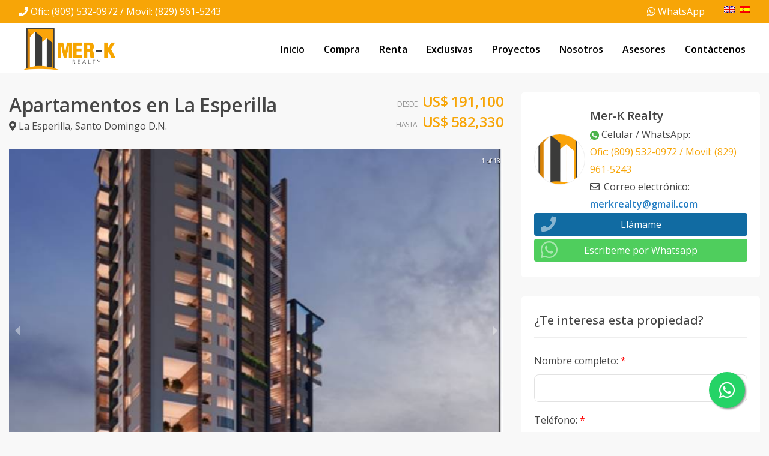

--- FILE ---
content_type: text/html; charset=utf-8
request_url: https://merkrealty.com/propiedad/apartamentos-en-la-esperilla-1026
body_size: 16006
content:
<!DOCTYPE html><html lang="es"><head><meta charSet="UTF-8" data-next-head=""/><title data-next-head="">Apartamentos en  La Esperilla - Mer-K Realty</title><meta name="description" content="Cómodos y Modernos Apartamentos en la zona mas atractiva de La Esperilla." data-next-head=""/><meta name="viewport" content="width=device-width, initial-scale=1" data-next-head=""/><link rel="icon" href="https://d2p0bx8wfdkjkb.cloudfront.net/static/companies/2023/5/obMNaCeUHH-solo_grafico_sin_fondo4x.png" data-next-head=""/><meta property="og:locale" content="es_ES" data-next-head=""/><meta property="og:type" content="product" data-next-head=""/><meta property="og:description" content="Cómodos y Modernos Apartamentos en la zona mas atractiva de La Esperilla." data-next-head=""/><meta property="og:url" content="https://merkrealty.com/propiedad/apartamentos-en-la-esperilla-1026" data-next-head=""/><meta property="og:title" content="Apartamentos en  La Esperilla - Mer-K Realty" data-next-head=""/><meta property="og:site_name" content="mer-k-realty-715.alterestate.com" data-next-head=""/><meta property="og:image" content="https://d2kflbb1pmooh4.cloudfront.net/[base64]" data-next-head=""/><meta property="og:image:width" content="1200" data-next-head=""/><meta property="og:image:height" content="630" data-next-head=""/><meta name="theme-color" content="#f5f7fb"/><link rel="robots" href="/robots.txt"/><link rel="stylesheet" href="https://cdnjs.cloudflare.com/ajax/libs/slick-carousel/1.6.0/slick.min.css"/><link rel="stylesheet" href="https://cdnjs.cloudflare.com/ajax/libs/slick-carousel/1.6.0/slick-theme.min.css"/><link rel="stylesheet" href="https://use.fontawesome.com/releases/v5.15.4/css/all.css" crossorigin="anonymous"/><link async="" href="https://unpkg.com/@blueprintjs/core@^3.10.0/lib/css/blueprint.css" rel="stylesheet"/><link rel="stylesheet" href="https://stackpath.bootstrapcdn.com/bootstrap/4.3.1/css/bootstrap.min.css" integrity="sha384-ggOyR0iXCbMQv3Xipma34MD+dH/1fQ784/j6cY/iJTQUOhcWr7x9JvoRxT2MZw1T" crossorigin="anonymous"/><link rel="preconnect" href="https://fonts.googleapis.com"/><link rel="preconnect" href="https://fonts.gstatic.com"/><link href="https://fonts.googleapis.com/css2?family=Inter:wght@400;500;600;700;800&amp;family=Open+Sans:wght@400;500;600;700;800&amp;display=swap" rel="stylesheet"/><link rel="preload" href="/_next/static/css/da29aa1c0878aa0a.css" as="style"/><link rel="stylesheet" href="/_next/static/css/da29aa1c0878aa0a.css" data-n-g=""/><link rel="preload" href="/_next/static/css/74fc351921f6806e.css" as="style"/><link rel="stylesheet" href="/_next/static/css/74fc351921f6806e.css"/><noscript data-n-css=""></noscript><script defer="" nomodule="" src="/_next/static/chunks/polyfills-42372ed130431b0a.js"></script><script defer="" src="/_next/static/chunks/98309536-ac9ec28d0593d12c.js"></script><script defer="" src="/_next/static/chunks/91891-402526a4f678b463.js"></script><script defer="" src="/_next/static/chunks/85910-24afce4354fca828.js"></script><script defer="" src="/_next/static/chunks/29150-52b1a750d2e511ca.js"></script><script defer="" src="/_next/static/chunks/33608.6abf8626d494e51d.js"></script><script defer="" src="/_next/static/chunks/92351.cc7a3de089dbd8f1.js"></script><script defer="" src="/_next/static/chunks/19357.5a018f5f86a54f1c.js"></script><script defer="" src="/_next/static/chunks/6282-99c4a909594d25e3.js"></script><script defer="" src="/_next/static/chunks/20151.6bf7c33260acc4d9.js"></script><script defer="" src="/_next/static/chunks/90227.df215dcaa52c8b72.js"></script><script defer="" src="/_next/static/chunks/35126.15bfebea49103afd.js"></script><script defer="" src="/_next/static/chunks/58998.46c59f36d40c1d4a.js"></script><script defer="" src="/_next/static/chunks/19964.be83baabc1b7f7d3.js"></script><script defer="" src="/_next/static/chunks/34583.702d34e230d227b9.js"></script><script defer="" src="/_next/static/chunks/33258.b3a862d5ea4818d3.js"></script><script src="/_next/static/chunks/webpack-5625c28531fbe40f.js" defer=""></script><script src="/_next/static/chunks/framework-1c0bb6f0440cae8d.js" defer=""></script><script src="/_next/static/chunks/main-0d3132443463c90e.js" defer=""></script><script src="/_next/static/chunks/pages/_app-edd849e515e883ee.js" defer=""></script><script src="/_next/static/chunks/pages/propiedad/%5Bslug%5D-679eee1d52ce54cd.js" defer=""></script><script src="/_next/static/CYWiMypD_67YNOHF7T5qp/_buildManifest.js" defer=""></script><script src="/_next/static/CYWiMypD_67YNOHF7T5qp/_ssgManifest.js" defer=""></script><style id="__jsx-32c5f696102d692f">body{background:#f8f8f8}.card{border-color:#fff}</style><style data-styled="" data-styled-version="5.3.11">.ckxWhy{background-color:#FA0308;border:1px solid #FA0308;color:#FFF;margin-bottom:10px;margin-top:5px;width:100%;padding:8px 15px;font-weight:300;font-size:14px;}/*!sc*/
.ckxWhy i{margin-right:10px;}/*!sc*/
data-styled.g3[id="sc-eqUAAy"]{content:"ckxWhy,"}/*!sc*/
.gpWruL{word-break:break-all;}/*!sc*/
data-styled.g5[id="sc-dcJsrY"]{content:"gpWruL,"}/*!sc*/
.lkAFlk{background:#fff;}/*!sc*/
data-styled.g9[id="sc-imWYAI"]{content:"lkAFlk,"}/*!sc*/
.kxEuvE{border-top:1px solid #e3e3e3;}/*!sc*/
.kxEuvE .footer-border{border-left:1px solid #e3e3e3;border-right:1px solid #e3e3e3;}/*!sc*/
.kxEuvE #contact li{display:-webkit-box;display:-webkit-flex;display:-ms-flexbox;display:flex;margin-bottom:10px;}/*!sc*/
.kxEuvE #contact li i{color:#f7a507;margin-right:10px;width:40px;}/*!sc*/
.kxEuvE #contact h6{margin-bottom:0 !important;}/*!sc*/
.kxEuvE #contact #icon{display:-webkit-box;display:-webkit-flex;display:-ms-flexbox;display:flex;-webkit-align-items:center;-webkit-box-align:center;-ms-flex-align:center;align-items:center;-webkit-box-pack:center;-webkit-justify-content:center;-ms-flex-pack:center;justify-content:center;width:40px;font-size:1.4rem;}/*!sc*/
.kxEuvE .card-body{padding-top:1.5rem;padding-bottom:1.5rem;}/*!sc*/
.kxEuvE ul{margin-bottom:0;padding-bottom:0;}/*!sc*/
.kxEuvE h5{color:#222;line-height:1.2;font-size:1.4rem;margin-bottom:1.8rem;}/*!sc*/
.kxEuvE h4{font-size:1.5rem;font-weight:600;margin-bottom:20px;}/*!sc*/
.kxEuvE .quick-access li{margin-bottom:8px;}/*!sc*/
.kxEuvE .quick-access li svg{margin-right:5px;}/*!sc*/
.kxEuvE .form-group{width:100%;margin-top:1rem;}/*!sc*/
data-styled.g10[id="sc-jXbUNg"]{content:"kxEuvE,"}/*!sc*/
.IOhcC{border-style:solid;border:1px solid #e3e3e3;-webkit-transition:background 0.3s,border 0.3s,border-radius 0.3s,box-shadow 0.3s;transition:background 0.3s,border 0.3s,border-radius 0.3s,box-shadow 0.3s;padding:2rem;}/*!sc*/
.IOhcC .container{display:-webkit-box;display:-webkit-flex;display:-ms-flexbox;display:flex;-webkit-box-pack:justify;-webkit-justify-content:space-between;-ms-flex-pack:justify;justify-content:space-between;}/*!sc*/
data-styled.g11[id="sc-dhKdcB"]{content:"IOhcC,"}/*!sc*/
.fGRgEH{position:relative;}/*!sc*/
.fGRgEH:hover ul{display:block;}/*!sc*/
data-styled.g43[id="sc-fhzFiK"]{content:"fGRgEH,"}/*!sc*/
.hBmTRW{background-color:#fff;border-radius:4px;}/*!sc*/
.hBmTRW .property-image{height:230px;position:relative;}/*!sc*/
.hBmTRW .property-image img{border-top-left-radius:4px;border-top-right-radius:4px;width:100%;margin-bottom:0;object-fit:cover;height:230px;}/*!sc*/
.hBmTRW .property-content{padding:18px;}/*!sc*/
.hBmTRW .property-content::after{clear:both;content:'';display:table;table-layout:fixed;}/*!sc*/
.hBmTRW .property-content .p0{padding:0 !important;}/*!sc*/
.hBmTRW h5{margin:0 0 6px;display:inline-block;width:100%;white-space:nowrap;overflow:hidden !important;text-overflow:ellipsis;margin-bottom:3px;}/*!sc*/
data-styled.g274[id="sc-iZzKWI"]{content:"hBmTRW,"}/*!sc*/
.jUAwLn{margin-bottom:0px;list-style:none !important;padding:0 !important;margin:0 !important;}/*!sc*/
.jUAwLn li{font-size:24px;-webkit-letter-spacing:-0.5px;-moz-letter-spacing:-0.5px;-ms-letter-spacing:-0.5px;letter-spacing:-0.5px;color:#f7a507;font-weight:700;}/*!sc*/
.jUAwLn small{color:#919191;text-transform:uppercase;padding-left:8px;}/*!sc*/
data-styled.g275[id="sc-gdfaqJ"]{content:"jUAwLn,"}/*!sc*/
.eRCwpo{margin-bottom:20px;display:-webkit-box;-webkit-line-clamp:1;-webkit-box-orient:vertical;overflow:hidden;line-height:1.5;max-height:2em;}/*!sc*/
.eRCwpo i{margin-right:5px;opacity:0.6;}/*!sc*/
data-styled.g276[id="sc-cHMHOW"]{content:"eRCwpo,"}/*!sc*/
.bvAzdG{margin-bottom:0;list-style:none !important;padding:0 !important;margin:0 !important;}/*!sc*/
.bvAzdG li{display:inline-block;padding-right:1rem;}/*!sc*/
.bvAzdG li i{opacity:0.6;}/*!sc*/
data-styled.g277[id="sc-laNGHT"]{content:"bvAzdG,"}/*!sc*/
.kVGYyG{position:absolute;bottom:-10px;right:5px;}/*!sc*/
.kVGYyG div{border-radius:4px;margin-right:2px;display:inline-block;padding:3px 10px;line-height:14px;font-size:10px;font-weight:700;margin-bottom:0;text-transform:uppercase;text-align:center;white-space:nowrap;vertical-align:baseline;color:#fff;}/*!sc*/
.kVGYyG #sale{background-color:#f7a507;}/*!sc*/
.kVGYyG #rent{background-color:orange;}/*!sc*/
.kVGYyG #rental{background-color:#9800e6;}/*!sc*/
.kVGYyG #furnished{background-color:#008074;}/*!sc*/
data-styled.g278[id="sc-kuVLHQ"]{content:"kVGYyG,"}/*!sc*/
.kKLeuF{-webkit-transition:all 0.3s;transition:all 0.3s;padding:0.5rem;width:100%;}/*!sc*/
data-styled.g338[id="sc-dgcZxp"]{content:"kKLeuF,"}/*!sc*/
.iTEnwg{position:absolute;width:100%;z-index:950;}/*!sc*/
.iTEnwg ul li{display:inline-block;}/*!sc*/
.iTEnwg a{padding:8px 16px;border-radius:3px;color:#fff;font-weight:600;}/*!sc*/
.iTEnwg a:hover{color:#fff;-webkit-text-decoration:none;text-decoration:none;}/*!sc*/
.iTEnwg a:hover{color:#fff;}/*!sc*/
.iTEnwg a.active{background-color:#f7a507;color:#fff;}/*!sc*/
.iTEnwg a.active:hover{background-color:#f7a507;}/*!sc*/
.iTEnwg .logo-dark{display:none;}/*!sc*/
.iTEnwg .sticky{background:#fff;border-bottom:1px solid #eee;}/*!sc*/
.iTEnwg .sticky .logo-dark{display:block;}/*!sc*/
.iTEnwg .sticky .logo-white{display:none !important;}/*!sc*/
.iTEnwg .sticky #navigation a{color:#000;}/*!sc*/
.iTEnwg .sticky #navigation a:hover{color:#fff;background-color:#f7a507;-webkit-text-decoration:none;text-decoration:none;}/*!sc*/
.iTEnwg .sticky a.active{color:#fff;background:#f7a507;}/*!sc*/
.iTEnwg .sticky .btn-highlight{color:#fff;}/*!sc*/
.iTEnwg .logo-dark img,.iTEnwg .logo-white img,.iTEnwg .logo img{height:70px;}/*!sc*/
.iTEnwg #navigation a{color:#000;}/*!sc*/
.iTEnwg #navigation a:hover{color:#fff;background-color:#f7a507;-webkit-text-decoration:none;text-decoration:none;}/*!sc*/
.iTEnwg #navigation a.active{color:#fff;background:#f7a507;}/*!sc*/
data-styled.g339[id="sc-hBUXXM"]{content:"iTEnwg,"}/*!sc*/
.gteVYb{display:-webkit-box;display:-webkit-flex;display:-ms-flexbox;display:flex;-webkit-align-items:center;-webkit-box-align:center;-ms-flex-align:center;align-items:center;}/*!sc*/
.gteVYb img{margin-bottom:0;}/*!sc*/
data-styled.g340[id="sc-cnVHiu"]{content:"gteVYb,"}/*!sc*/
.kSiaak{display:-webkit-box;display:-webkit-flex;display:-ms-flexbox;display:flex;-webkit-box-pack:justify;-webkit-justify-content:space-between;-ms-flex-pack:justify;justify-content:space-between;}/*!sc*/
data-styled.g341[id="sc-dUOoGL"]{content:"kSiaak,"}/*!sc*/
.byCTKn{background-color:#f7a507;color:#fff;padding:5px 0;}/*!sc*/
.byCTKn ul li{display:inline-block;padding:0px 1rem;}/*!sc*/
.byCTKn ul li:last-child{border-right:0;}/*!sc*/
.byCTKn ul,.byCTKn li,.byCTKn a{color:#fff !important;}/*!sc*/
data-styled.g342[id="sc-xwuxA"]{content:"byCTKn,"}/*!sc*/
.kXWnUG{box-shadow:0px 0px 10px #00000036;}/*!sc*/
.kXWnUG .sticky{box-shadow:0px 0px 10px #00000036;z-index:20;}/*!sc*/
data-styled.g683[id="sc-dZHFPk"]{content:"kXWnUG,"}/*!sc*/
.gGIbHJ{background:#fff;color:#000;display:-webkit-box;display:-webkit-flex;display:-ms-flexbox;display:flex;-webkit-box-pack:space-evenly;-webkit-justify-content:space-evenly;-ms-flex-pack:space-evenly;justify-content:space-evenly;-webkit-align-items:center;-webkit-box-align:center;-ms-flex-align:center;align-items:center;}/*!sc*/
.gGIbHJ #search,.gGIbHJ #logo,.gGIbHJ #menu{display:-webkit-box;display:-webkit-flex;display:-ms-flexbox;display:flex;-webkit-align-items:center;-webkit-box-align:center;-ms-flex-align:center;align-items:center;}/*!sc*/
.gGIbHJ #menu,.gGIbHJ #search{-webkit-box-pack:center;-webkit-justify-content:center;-ms-flex-pack:center;justify-content:center;}/*!sc*/
.gGIbHJ .row{height:60px;}/*!sc*/
.gGIbHJ #menu:active,.gGIbHJ #search:active{background:#f7a507;color:#fff;}/*!sc*/
.gGIbHJ .logo-container img{margin-bottom:0;}/*!sc*/
data-styled.g684[id="sc-dJKxXL"]{content:"gGIbHJ,"}/*!sc*/
.jnslXi{list-style:none;padding-left:0;margin:0;padding:0;display:-webkit-box;display:-webkit-flex;display:-ms-flexbox;display:flex;-webkit-flex-wrap:wrap;-ms-flex-wrap:wrap;flex-wrap:wrap;}/*!sc*/
.jnslXi:last-child{margin:0;}/*!sc*/
.jnslXi li{display:block;list-style:none;position:relative;margin:10px 0 10px;-webkit-flex:0 0 33.333333%;-ms-flex:0 0 33.333333%;flex:0 0 33.333333%;font-size:1em;}/*!sc*/
.jnslXi li span{color:#105483 !important;font-weight:bold;}/*!sc*/
@media (max-width:1199px){.jnslXi li{-webkit-flex:0 0 50%;-ms-flex:0 0 50%;flex:0 0 50%;max-width:50%;}}/*!sc*/
.jnslXi li i{color:#005c64;}/*!sc*/
.jnslXi li:before{background:transparent !important;}/*!sc*/
data-styled.g738[id="sc-fhOrUh"]{content:"jnslXi,"}/*!sc*/
.lmPJqY{margin-top:1rem;max-height:700px;overflow:scroll;font-size:16px;}/*!sc*/
.lmPJqY small{-webkit-text-decoration:none;text-decoration:none;color:#000;}/*!sc*/
.lmPJqY small:hover{-webkit-text-decoration:none;text-decoration:none;}/*!sc*/
.lmPJqY .out-of-stock{background:#ff000029 !important;}/*!sc*/
data-styled.g744[id="sc-eODrEC"]{content:"lmPJqY,"}/*!sc*/
.eVjIZI{margin-right:10px;display:inline-block;}/*!sc*/
data-styled.g746[id="sc-cYeeTI"]{content:"eVjIZI,"}/*!sc*/
.llbGKm{border:solid 1px #eee;display:inline-block;border-radius:50%;position:relative;width:15px;height:15px;background-color:#7fcdcc6b;}/*!sc*/
.VwXUa{border:solid 1px #eee;display:inline-block;border-radius:50%;position:relative;width:15px;height:15px;background-color:#ffa55447;}/*!sc*/
.bihOLQ{border:solid 1px #eee;display:inline-block;border-radius:50%;position:relative;width:15px;height:15px;background-color:#c054ff46;}/*!sc*/
data-styled.g747[id="sc-eEWMrZ"]{content:"llbGKm,VwXUa,bihOLQ,"}/*!sc*/
.eLCodg{position:fixed;width:60px;height:60px;bottom:40px;right:40px;background-color:#25d366;color:#fff;border-radius:50px;text-align:center;font-size:30px;box-shadow:2px 2px 3px #999;z-index:100;display:-webkit-box;display:-webkit-flex;display:-ms-flexbox;display:flex;-webkit-box-pack:center;-webkit-justify-content:center;-ms-flex-pack:center;justify-content:center;-webkit-align-items:center;-webkit-box-align:center;-ms-flex-align:center;align-items:center;}/*!sc*/
.eLCodg:hover{color:#fff;}/*!sc*/
.eLCodg:hover i{opacity:0.5;}/*!sc*/
data-styled.g801[id="sc-goswLM"]{content:"eLCodg,"}/*!sc*/
.exgBdf{background:#fff;height:122px;}/*!sc*/
@media only screen and (max-width:600px){.exgBdf{height:60px;}}/*!sc*/
data-styled.g918[id="sc-kgUPDV"]{content:"exgBdf,"}/*!sc*/
.ccultX{position:absolute;top:50%;left:50%;width:100%;-webkit-transform:translate(-50%,-50%);-ms-transform:translate(-50%,-50%);transform:translate(-50%,-50%);z-index:15;margin:auto;}/*!sc*/
.ccultX h1{font-weight:bold;color:#fff;font-size:48px;padding:0 16px;text-align:center;text-shadow:3px 2px 10px #000;}/*!sc*/
@media (max-width:600px){.ccultX h1{font-size:38px;}}/*!sc*/
.ccultX p{margin:0;font-size:24px;padding:0 16px;text-align:center;color:#fff;}/*!sc*/
@media (max-width:600px){.ccultX p{display:none;}}/*!sc*/
.ccultX #search{border-radius:4px;box-shadow:0px 0px 10px #75757591;}/*!sc*/
data-styled.g919[id="sc-dnreFw"]{content:"ccultX,"}/*!sc*/
.hVDVwi{height:85px;width:85px;}/*!sc*/
.hVDVwi img#avatar{height:100%;width:100%;object-fit:cover;}/*!sc*/
data-styled.g969[id="sc-hitSbr"]{content:"hVDVwi,"}/*!sc*/
.eHwNNi{-webkit-align-items:center;-webkit-box-align:center;-ms-flex-align:center;align-items:center;}/*!sc*/
.eHwNNi h5{font-size:1.2rem;}/*!sc*/
.eHwNNi img#avatar{border-radius:50%;width:90px;border:1px solid #eee;}/*!sc*/
.eHwNNi i{width:15px;height:15px;margin-right:5px;}/*!sc*/
.eHwNNi a{color:#f7a507;}/*!sc*/
data-styled.g970[id="sc-lcDspb"]{content:"eHwNNi,"}/*!sc*/
.jyvsKi a{display:block;width:100%;color:#fff;margin-bottom:5px;position:relative;}/*!sc*/
.jyvsKi a:hover{color:#fff;opacity:0.7;}/*!sc*/
.jyvsKi #call_me{background:#116ba2;}/*!sc*/
.jyvsKi #call_me i{font-size:1.6rem;top:5px;}/*!sc*/
.jyvsKi #whatsapp{background:#4fce5d;}/*!sc*/
.jyvsKi .iconContainer{pointer-events:none;}/*!sc*/
.jyvsKi .iconContainer i{position:absolute;top:1px;left:10px;color:#fff;opacity:0.5;font-size:2rem;}/*!sc*/
data-styled.g971[id="sc-eiZHqC"]{content:"jyvsKi,"}/*!sc*/
.iCbSHl{background:#f7f7f7;margin:0;}/*!sc*/
.iCbSHl ul{margin:0;padding:0;}/*!sc*/
.iCbSHl .carousel .thumbs-wrapper{margin:0;}/*!sc*/
data-styled.g1046[id="sc-htLNJe"]{content:"iCbSHl,"}/*!sc*/
.epUzxR{height:600px;}/*!sc*/
.epUzxR img{object-fit:cover;height:600px;}/*!sc*/
data-styled.g1047[id="sc-cxtnvD"]{content:"epUzxR,"}/*!sc*/
.eJyRFV h1{font-weight:600;font-size:2rem;}/*!sc*/
.eJyRFV #property-details{margin-bottom:1.5rem;}/*!sc*/
.eJyRFV .card{margin-bottom:2rem;}/*!sc*/
.eJyRFV #form button{opacity:0.9;font-weight:600;border-radius:4px;background-color:#f7a507;border-color:#f7a507;}/*!sc*/
.eJyRFV #form button:hover{opacity:1;}/*!sc*/
data-styled.g1168[id="sc-fuNnnj"]{content:"eJyRFV,"}/*!sc*/
.kKgSbE{border-bottom:1px solid #eee;padding-bottom:10px;margin-bottom:1.5rem;}/*!sc*/
.kKgSbE h5{font-size:20px;font-weight:500 !important;}/*!sc*/
data-styled.g1169[id="sc-libyxW"]{content:"kKgSbE,"}/*!sc*/
.kAvpFy{margin-bottom:1.5rem;}/*!sc*/
.kAvpFy #slider{height:500px;}/*!sc*/
.kAvpFy #slider img{width:100%;height:500px;object-fit:cover;border-radius:5px;cursor:pointer;}/*!sc*/
.kAvpFy #slider #prev,.kAvpFy #slider #next{top:50% !important;}/*!sc*/
data-styled.g1170[id="sc-dRBbGK"]{content:"kAvpFy,"}/*!sc*/
.jLyVPk{list-style:none;padding-left:0;margin:0;padding:0;display:-ms-flexbox;display:-webkit-box;display:-webkit-flex;display:-ms-flexbox;display:flex;-webkit-flex-wrap:wrap;-ms-flex-wrap:wrap;flex-wrap:wrap;}/*!sc*/
.jLyVPk li{-webkit-flex:0 0 25%;-ms-flex:0 0 25%;flex:0 0 25%;max-width:25%;display:inline-block;font-size:16px;font-weight:500;line-height:22px;padding-bottom:16px;}/*!sc*/
.jLyVPk li span{font-weight:300;font-size:14px;color:#7b7b7b;}/*!sc*/
.jLyVPk li i{color:#a7a7a7;margin-right:5px;}/*!sc*/
@media only screen and (max-width:600px){.jLyVPk li{-webkit-flex:0 0 50%;-ms-flex:0 0 50%;flex:0 0 50%;max-width:50%;}}/*!sc*/
data-styled.g1172[id="sc-gXMKeM"]{content:"jLyVPk,"}/*!sc*/
.eASoWp{margin-bottom:5px;padding:0;margin:0;list-style:none;}/*!sc*/
.eASoWp li{font-size:24px;-webkit-letter-spacing:-0.5px;-moz-letter-spacing:-0.5px;-ms-letter-spacing:-0.5px;letter-spacing:-0.5px;color:#f7a507;font-weight:600;text-align:right;}/*!sc*/
.eASoWp small{color:#919191;text-transform:uppercase;padding-right:8px;}/*!sc*/
data-styled.g1173[id="sc-fYBlTd"]{content:"eASoWp,"}/*!sc*/
</style></head><body><div id="__next"><div id="google_translate_element" class="tw-hidden"></div><style>
    #nprogress {
      pointer-events: none;
    }
    #nprogress .bar {
      background: #f7a507;
      position: fixed;
      z-index: 9999;
      top: 0;
      left: 0;
      width: 100%;
      height: 3px;
    }
    #nprogress .peg {
      display: block;
      position: absolute;
      right: 0px;
      width: 100px;
      height: 100%;
      box-shadow: 0 0 10px #f7a507, 0 0 5px #f7a507;
      opacity: 1;
      -webkit-transform: rotate(3deg) translate(0px, -4px);
      -ms-transform: rotate(3deg) translate(0px, -4px);
      transform: rotate(3deg) translate(0px, -4px);
    }
    #nprogress .spinner {
      display: block;
      position: fixed;
      z-index: 1031;
      top: 15px;
      right: 15px;
    }
    #nprogress .spinner-icon {
      width: 18px;
      height: 18px;
      box-sizing: border-box;
      border: solid 2px transparent;
      border-top-color: #f7a507;
      border-left-color: #f7a507;
      border-radius: 50%;
      -webkit-animation: nprogresss-spinner 400ms linear infinite;
      animation: nprogress-spinner 400ms linear infinite;
    }
    .nprogress-custom-parent {
      overflow: hidden;
      position: relative;
    }
    .nprogress-custom-parent #nprogress .spinner,
    .nprogress-custom-parent #nprogress .bar {
      position: absolute;
    }
    @-webkit-keyframes nprogress-spinner {
      0% {
        -webkit-transform: rotate(0deg);
      }
      100% {
        -webkit-transform: rotate(360deg);
      }
    }
    @keyframes nprogress-spinner {
      0% {
        transform: rotate(0deg);
      }
      100% {
        transform: rotate(360deg);
      }
    }
  </style><div color="#f7a507" class="sc-fuNnnj eJyRFV"><a href="https://api.whatsapp.com/send/?phone=Ofic: (809) 532-0972 /  Movil:  (829) 961-5243" target="_blank" class="sc-goswLM eLCodg"><i class="fab fa-whatsapp my-float"></i></a><div class="sc-kgUPDV exgBdf"><div class="sc-xwuxA byCTKn d-none d-sm-block" color="#f7a507"><div class="sc-dUOoGL kSiaak container"><ul id="info" class="nostyleul"><li><i class="fas fa-phone"></i> <a href="tel:Ofic: (809) 532-0972 /  Movil:  (829) 961-5243" target="_blank">Ofic: (809) 532-0972 /  Movil:  (829) 961-5243</a></li></ul><ul class="nostyleul"><li><a href="https://api.whatsapp.com/send/?phone=18299615243/&amp;text=Hola! Le escribo desde su página web y me gustaría " target="_blank"><i class="fab fa-whatsapp"></i> WhatsApp</a></li><li><span class="pr-2 inline"><img src="https://d2p0bx8wfdkjkb.cloudfront.net/static/properties/FG40AXMAXI/OQ4IZT8VV6/UAZRizNctF/en.png" alt="English Flag"/></span><span class="inline"><img src="https://d2p0bx8wfdkjkb.cloudfront.net/static/properties/FG40AXMAXI/2R0U2QC115/pEJfmYEAnQ/es.png" alt="Spanish Flag"/></span></li></ul></div></div><div color="#f7a507" class="sc-hBUXXM iTEnwg d-none d-sm-block"><div style="min-height:0px"><div class="" style="transform:translateZ(0);-webkit-transform:translateZ(0)"><div class="sc-dgcZxp kKLeuF"><div class="container"><div class="row"><div class="no-gutter col-12"><div class="sc-cnVHiu gteVYb"><div id="logo-container" class="col-md-3"><div class="logo"><a href="/" class="sc-dcJsrY gpWruL"><img src="https://d2p0bx8wfdkjkb.cloudfront.net/static/companies/2023/5/NvB2kcRnaa-Asset_224x.png"/></a></div></div><div class="flex-end col-md-9"><ul class="nostyleul" id="navigation"><li><a href="/" class="sc-dcJsrY gpWruL">Inicio</a></li><li color="#f7a507" class="sc-fhzFiK fGRgEH"><a href="propiedades?country=149&amp;currency=DOP&amp;listing_type=1&amp;page=1" class="sc-dcJsrY gpWruL  ">Compra</a></li><li color="#f7a507" class="sc-fhzFiK fGRgEH"><a href="propiedades?country=149&amp;currency=DOP&amp;listing_type=2&amp;page=1" class="sc-dcJsrY gpWruL  ">Renta</a></li><li color="#f7a507" class="sc-fhzFiK fGRgEH"><a href="/exclusivos" class="sc-dcJsrY gpWruL  ">Exclusivas</a></li><li color="#f7a507" class="sc-fhzFiK fGRgEH"><a href="/propiedades?condition=5&amp;country=149&amp;currency=DOP&amp;listing_type=1&amp;page=1" class="sc-dcJsrY gpWruL  ">Proyectos</a></li><li color="#f7a507" class="sc-fhzFiK fGRgEH"><a href="/sobre-nosotros" class="sc-dcJsrY gpWruL  ">Nosotros</a></li><li color="#f7a507" class="sc-fhzFiK fGRgEH"><a href="/agentes" class="sc-dcJsrY gpWruL  ">Asesores</a></li><li color="#f7a507" class="sc-fhzFiK fGRgEH"><a href="/contacto" class="sc-dcJsrY gpWruL  ">Contáctenos</a></li></ul></div></div></div></div></div></div></div></div></div><div class="sc-dZHFPk kXWnUG d-block d-sm-none" id="master_container"><div style="min-height:0px"><div class="" style="transform:translateZ(0);-webkit-transform:translateZ(0)"><div color="#f7a507" class="sc-dJKxXL gGIbHJ"><div class="container-fluid"><div class="row"><div id="search" class="flex-center col-2"><center><svg width="25" height="25" viewBox="0 0 24 24" fill="none" stroke="currentColor" stroke-width="2" stroke-linecap="round" stroke-linejoin="round" class="feather feather-search "><g><circle cx="11" cy="11" r="8"></circle><line x1="21" y1="21" x2="16.65" y2="16.65"></line></g></svg></center></div><div style="align-items:center" class="logo-container flex-center text-center col-8"><a href="/" class="sc-dcJsrY gpWruL"><img src="https://d2p0bx8wfdkjkb.cloudfront.net/static/companies/2023/5/NvB2kcRnaa-Asset_224x.png" height="50px"/></a></div><div id="menu" class="flex-center col-2"><center><svg width="25" height="25" viewBox="0 0 24 24" fill="none" stroke="currentColor" stroke-width="2" stroke-linecap="round" stroke-linejoin="round" class="feather feather-menu "><g><line x1="3" y1="12" x2="21" y2="12"></line><line x1="3" y1="6" x2="21" y2="6"></line><line x1="3" y1="18" x2="21" y2="18"></line></g></svg></center></div></div></div></div></div></div></div><div class="sc-dnreFw ccultX container"><center class="jsx-32c5f696102d692f"><h1 class="jsx-32c5f696102d692f"></h1><p class="jsx-32c5f696102d692f"></p></center></div></div><div class="container mt-6"><div class="row"><div class="col-12 col-md-8"><div id="property-details" class="row"><div class="col-12 col-md-8"><h1>Apartamentos en  La Esperilla</h1><p><i class="fas fa-map-marker-alt"></i> <!-- -->La Esperilla<!-- -->, <!-- -->Santo Domingo D.N.</p></div><div class="col-12 col-md-4"><ul color="#f7a507" class="sc-fYBlTd eASoWp"><li><small>Desde</small><span class="">US$ 191,100</span></li><li><small>Hasta</small><span class="">US$ 582,330</span></li></ul></div></div><div class="sc-dRBbGK kAvpFy"><div class="sc-htLNJe iCbSHl"><div class="carousel-root" tabindex="0"><div class="carousel carousel-slider" style="width:100%"><button type="button" aria-label="previous slide / item" class="control-arrow control-prev"></button><div class="slider-wrapper axis-horizontal" style="height:auto"><ul class="slider animated" style="-webkit-transform:translate3d(-100%,0,0);-ms-transform:translate3d(-100%,0,0);-o-transform:translate3d(-100%,0,0);transform:translate3d(-100%,0,0);-webkit-transition-duration:350ms;-moz-transition-duration:350ms;-o-transition-duration:350ms;transition-duration:350ms;-ms-transition-duration:350ms"><li class="slide"><div data-index="12" id="img" class="sc-cxtnvD epUzxR"><img index="12" src="https://d2kflbb1pmooh4.cloudfront.net/[base64]"/></div></li><li class="slide selected previous"><div data-index="0" id="img" class="sc-cxtnvD epUzxR"><img index="0" src="https://d2kflbb1pmooh4.cloudfront.net/[base64]"/></div></li><li class="slide"><div data-index="1" id="img" class="sc-cxtnvD epUzxR"><img index="1" src="https://d2kflbb1pmooh4.cloudfront.net/[base64]"/></div></li><li class="slide"><div data-index="2" id="img" class="sc-cxtnvD epUzxR"><img index="2" src="https://d2kflbb1pmooh4.cloudfront.net/[base64]"/></div></li><li class="slide"><div data-index="3" id="img" class="sc-cxtnvD epUzxR"><img index="3" src="https://d2kflbb1pmooh4.cloudfront.net/[base64]"/></div></li><li class="slide"><div data-index="4" id="img" class="sc-cxtnvD epUzxR"><img index="4" src="https://d2kflbb1pmooh4.cloudfront.net/[base64]"/></div></li><li class="slide"><div data-index="5" id="img" class="sc-cxtnvD epUzxR"><img index="5" src="https://d2kflbb1pmooh4.cloudfront.net/[base64]"/></div></li><li class="slide"><div data-index="6" id="img" class="sc-cxtnvD epUzxR"><img index="6" src="https://d2kflbb1pmooh4.cloudfront.net/[base64]"/></div></li><li class="slide"><div data-index="7" id="img" class="sc-cxtnvD epUzxR"><img index="7" src="https://d2kflbb1pmooh4.cloudfront.net/[base64]"/></div></li><li class="slide"><div data-index="8" id="img" class="sc-cxtnvD epUzxR"><img index="8" src="https://d2kflbb1pmooh4.cloudfront.net/[base64]"/></div></li><li class="slide"><div data-index="9" id="img" class="sc-cxtnvD epUzxR"><img index="9" src="https://d2kflbb1pmooh4.cloudfront.net/[base64]"/></div></li><li class="slide"><div data-index="10" id="img" class="sc-cxtnvD epUzxR"><img index="10" src="https://d2kflbb1pmooh4.cloudfront.net/[base64]"/></div></li><li class="slide"><div data-index="11" id="img" class="sc-cxtnvD epUzxR"><img index="11" src="https://d2kflbb1pmooh4.cloudfront.net/[base64]"/></div></li><li class="slide"><div data-index="12" id="img" class="sc-cxtnvD epUzxR"><img index="12" src="https://d2kflbb1pmooh4.cloudfront.net/[base64]"/></div></li><li class="slide selected previous"><div data-index="0" id="img" class="sc-cxtnvD epUzxR"><img index="0" src="https://d2kflbb1pmooh4.cloudfront.net/[base64]"/></div></li></ul></div><button type="button" aria-label="next slide / item" class="control-arrow control-next"></button><p class="carousel-status">1 of 13</p></div><div class="carousel"><div class="thumbs-wrapper axis-vertical"><button type="button" class="control-arrow control-prev control-disabled" aria-label="previous slide / item"></button><ul class="thumbs animated" style="-webkit-transform:translate3d(0,0,0);-moz-transform:translate3d(0,0,0);-ms-transform:translate3d(0,0,0);-o-transform:translate3d(0,0,0);transform:translate3d(0,0,0);-ms-transform:translate3d(0,0,0);-webkit-transition-duration:350ms;-moz-transition-duration:350ms;-ms-transition-duration:350ms;-o-transition-duration:350ms;transition-duration:350ms;-ms-transition-duration:350ms"><li class="thumb selected" aria-label="slide item 1" style="width:80px" role="button" tabindex="0"><img index="0" src="https://d2kflbb1pmooh4.cloudfront.net/[base64]"/></li><li class="thumb" aria-label="slide item 2" style="width:80px" role="button" tabindex="0"><img index="1" src="https://d2kflbb1pmooh4.cloudfront.net/[base64]"/></li><li class="thumb" aria-label="slide item 3" style="width:80px" role="button" tabindex="0"><img index="2" src="https://d2kflbb1pmooh4.cloudfront.net/[base64]"/></li><li class="thumb" aria-label="slide item 4" style="width:80px" role="button" tabindex="0"><img index="3" src="https://d2kflbb1pmooh4.cloudfront.net/[base64]"/></li><li class="thumb" aria-label="slide item 5" style="width:80px" role="button" tabindex="0"><img index="4" src="https://d2kflbb1pmooh4.cloudfront.net/[base64]"/></li><li class="thumb" aria-label="slide item 6" style="width:80px" role="button" tabindex="0"><img index="5" src="https://d2kflbb1pmooh4.cloudfront.net/[base64]"/></li><li class="thumb" aria-label="slide item 7" style="width:80px" role="button" tabindex="0"><img index="6" src="https://d2kflbb1pmooh4.cloudfront.net/[base64]"/></li><li class="thumb" aria-label="slide item 8" style="width:80px" role="button" tabindex="0"><img index="7" src="https://d2kflbb1pmooh4.cloudfront.net/[base64]"/></li><li class="thumb" aria-label="slide item 9" style="width:80px" role="button" tabindex="0"><img index="8" src="https://d2kflbb1pmooh4.cloudfront.net/[base64]"/></li><li class="thumb" aria-label="slide item 10" style="width:80px" role="button" tabindex="0"><img index="9" src="https://d2kflbb1pmooh4.cloudfront.net/[base64]"/></li><li class="thumb" aria-label="slide item 11" style="width:80px" role="button" tabindex="0"><img index="10" src="https://d2kflbb1pmooh4.cloudfront.net/[base64]"/></li><li class="thumb" aria-label="slide item 12" style="width:80px" role="button" tabindex="0"><img index="11" src="https://d2kflbb1pmooh4.cloudfront.net/[base64]"/></li><li class="thumb" aria-label="slide item 13" style="width:80px" role="button" tabindex="0"><img index="12" src="https://d2kflbb1pmooh4.cloudfront.net/[base64]"/></li></ul><button type="button" class="control-arrow control-next control-disabled" aria-label="next slide / item"></button></div></div></div></div></div><div class="card" id="overview"><div class="card-body"><div class="sc-libyxW kKgSbE"><h5>Resumen</h5></div><ul class="sc-gXMKeM jLyVPk"><li style="color:#f7a507">1026<!-- --> <span style="color:#000" class="d-block">Código</span></li><li>Apartamentos<!-- --> <span class="d-block">Tipo de inmueble</span></li><li>Santo Domingo D.N.<!-- --> <span class="d-block">Ciudad</span></li><li>La Esperilla<!-- --> <span class="d-block">Sector</span></li><li>26<!-- --> <span class="d-block">Total de Niveles del Edificio</span></li><li><i class="fas fa-bed"></i> <!-- -->Desde<!-- --> <!-- -->1<!-- --> <!-- -->Hasta<!-- --> <!-- -->3<span class="d-block">Habitaciones</span></li><li><i class="fas fa-bath"></i>Desde<!-- --> <!-- -->1<!-- --> <!-- -->Hasta<!-- --> <!-- -->3<span class="d-block">Baños</span></li><li><i class="fas fa-car"></i>Desde<!-- --> <!-- -->1<!-- --> <!-- -->Hasta<!-- --> <!-- -->3<span class="d-block">Parqueos</span></li><li><i class="fas fa-expand"></i>Desde<!-- --> <!-- -->65<!-- --> <!-- -->Hasta<!-- --> <!-- -->188<span class="d-block">Construcción</span></li><li>En <!-- -->Construcción<span class="d-block">Estado</span></li><li>12-2025<!-- --> <span class="d-block">Fecha de entrega</span></li></ul></div></div><div class="card" id="description"><div class="card-body"><div class="sc-libyxW kKgSbE"><h5>Descripción</h5></div><p>Caracteristicas Generales :</p>
<p></p>
<ul>
<li>Lobby Amueblado y Climatizado</li>
<li>Gimnasio Equipado</li>
<li>Area Infantil</li>
<li>Areas Sociales con Jacuzzi</li>
<li>Salon de Eventos</li>
<li>Cuatro (4)Ascensores de ultima Tecnologia </li>
<li>Dos (2) Plantas Electricas Full</li>
<li>Portones Electricos</li>
<li>Control de Acceso e Intercom</li>
<li>Parqueos para Visita</li>
<li>Cocinas Modulares Importadas</li>
<li>Pisos Importados y Madera Preciosa.-</li>
</ul></div></div><div class="card" id="amenities"><div class="sc-cSpDvb iEwqJs card-body"><div class="sc-libyxW kKgSbE"><h5>Unidades</h5></div><div class="mt-4"><div class="form-group"><div class="input-icon"><span class="input-icon-addon"><i class="fas fa-search"></i></span><input icon="fas fa-search" placeholder="Buscar unidad..." class="form-control"/></div></div><div class="sc-eODrEC lmPJqY"><div class="table-responsive"><table class="bp3-html-table bp3-html-table-bordered bp3-html-table-striped bp3-interactive sortTable w-100 table" style="border:1px solid #eee"><thead><tr><th style="min-width:130px">Nombre</th><th>Niv.</th><th>Hab.</th><th>Ban.</th><th>1/2 Ban.</th><th>Est.</th><th>m²</th><th>Terraza<!-- --> <!-- -->m²</th><th>Precio</th></tr></thead><tbody><td>-</td><td>-</td><td>-</td><td>-</td><td>-</td><td>-</td><td>-</td></tbody></table></div></div><div class="card-body text-center"><div class="sc-cYeeTI eVjIZI"><div color="#7fcdcc6b" class="sc-eEWMrZ llbGKm"></div> <!-- -->Vendido</div><div class="sc-cYeeTI eVjIZI"><div color="#ffa55447" class="sc-eEWMrZ VwXUa"></div> <!-- -->Reservado</div><div class="sc-cYeeTI eVjIZI"><div color="#c054ff46" class="sc-eEWMrZ bihOLQ"></div> <!-- -->Bloqueada</div></div></div></div></div><div class="card" id="amenities"><div class="sc-cSpDvb iEwqJs card-body"><div class="sc-libyxW kKgSbE"><h5>Amenidades</h5></div><ul class="sc-fhOrUh jnslXi"><li><i class="fas fa-check mr-2"></i> <span>4 Elevadores</span></li><li><i class="fas fa-check mr-2"></i> <span>Amueblado</span></li><li><i class="fas fa-check mr-2"></i> <span>Area de Juegos para Niños</span></li><li><i class="fas fa-check mr-2"></i> <span>Cámaras de seguridad</span></li><li><i class="fas fa-check mr-2"></i> <span>Cuarto de Servicio</span></li><li><i class="fas fa-check mr-2"></i> <span>Equipado</span></li><li><i class="fas fa-check mr-2"></i> <span>Gimnasio</span></li><li><i class="fas fa-check mr-2"></i> <span>Intercom</span></li><li><i class="fas fa-check mr-2"></i> <span>Jacuzzi</span></li><li><i class="fas fa-check mr-2"></i> <span>Lobby</span></li><li><i class="fas fa-check mr-2"></i> <span>Parqueos</span></li></ul></div></div></div><div id="agent-container" class="col-12 col-md-4"><div class="card"><div class="card-body" id="agent"><div class="sc-lcDspb eHwNNi media" color="#f7a507"><div class="sc-hitSbr hVDVwi"><img id="avatar" src="https://d2p0bx8wfdkjkb.cloudfront.net/static/companies/2023/5/obMNaCeUHH-solo_grafico_sin_fondo4x.png" alt="Mer-K Realty"/></div><div class="ml-2 media-body"><h5 class="mt-0">Mer-K Realty</h5><span class="d-block"></span><ul class="nostyleul"><li><span class="d-block"><img src="https://d2p0bx8wfdkjkb.cloudfront.net/static/documents/AlterEstate/2020/8/9bHBCcbvBa-ic_whatsapp.svg" height="15px" style="margin:0"/> <!-- -->Celular / WhatsApp<!-- -->:</span><a class="d-block" href="tel:Ofic: (809) 532-0972 /  Movil:  (829) 961-5243">Ofic: (809) 532-0972 /  Movil:  (829) 961-5243</a></li><li><span class="d-block"><i class="far fa-envelope mr-1"></i> <!-- -->Correo electrónico<!-- -->:</span><span style="color:#247dc3;font-weight:600"><a href="/cdn-cgi/l/email-protection" class="__cf_email__" data-cfemail="b9d4dccbd2cbdcd8d5cdc0f9ded4d8d0d597dad6d4">[email&#160;protected]</a></span></li></ul></div></div><div class="sc-eiZHqC jyvsKi"><a href="tel:Ofic: (809) 532-0972 /  Movil:  (829) 961-5243" target="_blank" class="btn" id="call_me">Llámame<div class="iconContainer"><i class="fas fa-phone"></i></div></a><a href="https://api.whatsapp.com/send/?phone=Ofic: (809) 532-0972 /  Movil:  (829) 961-5243&amp;text=Me interesa la propiedad de código No.1026 que vi en tu página web. " target="_blank" class="btn" id="whatsapp">Escribeme por Whatsapp<div class="iconContainer"><i class="fab fa-whatsapp"></i></div></a></div></div></div><div class="card"><div class="card-body" id="form"><div class="sc-libyxW kKgSbE"><h5>¿Te interesa esta propiedad?</h5></div><form id="lead-form" class="sc-jDGquE dSKByM"><div class="form-group"><label for="full_name">Nombre completo<!-- -->: <span class="danger">*</span></label><div><input required="" type="text" label="Nombre completo" id="full_name" class="form-control"/></div></div><div class="form-group"><label for="phone">Teléfono<!-- -->: <span class="danger">*</span></label><div><input required="" type="phone" label="Teléfono" id="phone" class="form-control"/></div></div><div class="form-group"><label for="email">Correo Electrónico<!-- -->: <span class="danger">*</span></label><div><input required="" type="email" label="Correo Electrónico" id="email" class="form-control"/></div></div><button type="submit" color="primary" class="sc-eqUAAy ckxWhy"><i></i>Enviar</button></form></div></div></div></div></div><div class="container mb-6"><div class="row"><div class="col-12"><div class="sc-libyxW kKgSbE"><h5>Propiedades Relacionadas</h5></div><div property="[object Object]" state="[object Object]" class="row"><div class="col-12 col-md-3"><div color="#f7a507" class="sc-iZzKWI hBmTRW card h-100"><div class="property-image"><a href="/propiedad/exclusiva-torre-en-la-esperilla-1055" class="sc-dcJsrY gpWruL"><img src="https://d2kflbb1pmooh4.cloudfront.net/[base64]" blurDataURL="https://via.placeholder.com/1x1"/></a><div color="#f7a507" class="sc-kuVLHQ kVGYyG"><div id="sale" style="text-transform:uppercase">Venta</div></div></div><div class="property-content"><span style="opacity:0.7"><strong style="text-transform:uppercase">Proyecto<!-- --> - </strong>Código<!-- -->: <!-- -->1055</span><ul color="#f7a507" class="sc-gdfaqJ jUAwLn"><li><small class="p0 mr-2" style="text-transform:uppercase">Desde</small><span class="">US$ 373,000</span></li><li><small class="p0 mr-2" style="text-transform:uppercase">Hasta</small><span class="">US$ 906,300</span></li></ul><h5>Exclusiva Torre en La Esperilla</h5><div class="sc-cHMHOW eRCwpo"><span><i class="fas fa-map-marker-alt"></i> <!-- -->La Esperilla<!-- -->, <!-- -->Santo Domingo D.N.</span></div><ul class="sc-laNGHT bvAzdG"><li><i class="fas fa-bed"></i> <!-- -->Desde<!-- --> <!-- -->3<!-- --> <!-- -->hasta<!-- --> <!-- -->3<!-- --> Hab.</li><li><i class="fas fa-arrows-alt"></i> <!-- -->Desde<!-- --> <!-- -->133<!-- --> <!-- -->hasta<!-- --> <!-- -->318<!-- --> <!-- -->Mt2</li></ul></div></div></div><div class="col-12 col-md-3"><div color="#f7a507" class="sc-iZzKWI hBmTRW card h-100"><div class="property-image"><a href="/propiedad/exclusiva-torre-en-la-esperilla-1055" class="sc-dcJsrY gpWruL"><img src="https://d2kflbb1pmooh4.cloudfront.net/[base64]" blurDataURL="https://via.placeholder.com/1x1"/></a><div color="#f7a507" class="sc-kuVLHQ kVGYyG"><div id="sale" style="text-transform:uppercase">Venta</div></div></div><div class="property-content"><span style="opacity:0.7"><strong style="text-transform:uppercase">Proyecto<!-- --> - </strong>Código<!-- -->: <!-- -->1055</span><ul color="#f7a507" class="sc-gdfaqJ jUAwLn"><li><small class="p0 mr-2" style="text-transform:uppercase">Desde</small><span class="">US$ 373,000</span></li><li><small class="p0 mr-2" style="text-transform:uppercase">Hasta</small><span class="">US$ 906,300</span></li></ul><h5>Exclusiva Torre en La Esperilla</h5><div class="sc-cHMHOW eRCwpo"><span><i class="fas fa-map-marker-alt"></i> <!-- -->La Esperilla<!-- -->, <!-- -->Santo Domingo D.N.</span></div><ul class="sc-laNGHT bvAzdG"><li><i class="fas fa-bed"></i> <!-- -->Desde<!-- --> <!-- -->3<!-- --> <!-- -->hasta<!-- --> <!-- -->3<!-- --> Hab.</li><li><i class="fas fa-arrows-alt"></i> <!-- -->Desde<!-- --> <!-- -->133<!-- --> <!-- -->hasta<!-- --> <!-- -->318<!-- --> <!-- -->Mt2</li></ul></div></div></div><div class="col-12 col-md-3"><div color="#f7a507" class="sc-iZzKWI hBmTRW card h-100"><div class="property-image"><a href="/propiedad/exclusiva-torre-en-la-esperilla-1055" class="sc-dcJsrY gpWruL"><img src="https://d2kflbb1pmooh4.cloudfront.net/[base64]" blurDataURL="https://via.placeholder.com/1x1"/></a><div color="#f7a507" class="sc-kuVLHQ kVGYyG"><div id="sale" style="text-transform:uppercase">Venta</div></div></div><div class="property-content"><span style="opacity:0.7"><strong style="text-transform:uppercase">Proyecto<!-- --> - </strong>Código<!-- -->: <!-- -->1055</span><ul color="#f7a507" class="sc-gdfaqJ jUAwLn"><li><small class="p0 mr-2" style="text-transform:uppercase">Desde</small><span class="">US$ 373,000</span></li><li><small class="p0 mr-2" style="text-transform:uppercase">Hasta</small><span class="">US$ 906,300</span></li></ul><h5>Exclusiva Torre en La Esperilla</h5><div class="sc-cHMHOW eRCwpo"><span><i class="fas fa-map-marker-alt"></i> <!-- -->La Esperilla<!-- -->, <!-- -->Santo Domingo D.N.</span></div><ul class="sc-laNGHT bvAzdG"><li><i class="fas fa-bed"></i> <!-- -->Desde<!-- --> <!-- -->3<!-- --> <!-- -->hasta<!-- --> <!-- -->3<!-- --> Hab.</li><li><i class="fas fa-arrows-alt"></i> <!-- -->Desde<!-- --> <!-- -->133<!-- --> <!-- -->hasta<!-- --> <!-- -->318<!-- --> <!-- -->Mt2</li></ul></div></div></div><div class="col-12 col-md-3"><div color="#f7a507" class="sc-iZzKWI hBmTRW card h-100"><div class="property-image"><a href="/propiedad/exclusiva-torre-en-la-esperilla-1055" class="sc-dcJsrY gpWruL"><img src="https://d2kflbb1pmooh4.cloudfront.net/[base64]" blurDataURL="https://via.placeholder.com/1x1"/></a><div color="#f7a507" class="sc-kuVLHQ kVGYyG"></div></div><div class="property-content"><span style="opacity:0.7"><strong style="text-transform:uppercase">Proyecto<!-- --> - </strong>Código<!-- -->: <!-- -->1055</span><ul color="#f7a507" class="sc-gdfaqJ jUAwLn"><li><small class="p0 mr-2" style="text-transform:uppercase">Desde</small><span class="">US$ 373,000</span></li><li><small class="p0 mr-2" style="text-transform:uppercase">Hasta</small><span class="">US$ 906,300</span></li></ul><h5>Exclusiva Torre en La Esperilla</h5><div class="sc-cHMHOW eRCwpo"><span><i class="fas fa-map-marker-alt"></i> <!-- -->La Esperilla<!-- -->, <!-- -->Santo Domingo D.N.</span></div><ul class="sc-laNGHT bvAzdG"><li><i class="fas fa-bed"></i> <!-- -->Desde<!-- --> <!-- -->3<!-- --> <!-- -->hasta<!-- --> <!-- -->3<!-- --> Hab.</li><li><i class="fas fa-arrows-alt"></i> <!-- -->Desde<!-- --> <!-- -->133<!-- --> <!-- -->hasta<!-- --> <!-- -->318<!-- --> <!-- -->Mt2</li></ul></div></div></div></div></div></div></div><footer class="sc-imWYAI lkAFlk"><div color="#f7a507" class="sc-jXbUNg kxEuvE"><div class="container"><div class="row"><div class="col-12 col-md-4"><div id="footer-about" class="card-body"><center><img src="https://d2p0bx8wfdkjkb.cloudfront.net/static/companies/2023/5/NvB2kcRnaa-Asset_224x.png" style="max-height:100px;max-width:270px"/></center><p align="justify" style="margin-bottom:10px">Nos especializamos en la intermediación y gestión de bienes raíces destacandonos por tener una selección exclusiva de inmuebles. 

Nuestro objetivo principal es ofrecer a nuestros clientes propiedades de alta calidad y características únicas que se ajusten a sus necesidades y deseos.</p></div></div><div class="footer-border col-12 col-md-4"><div class="card-body"><h4>Contáctanos</h4><ul id="contact" class="nostyleul"><li><div id="icon"><i class="fas fa-map-marker-alt"></i></div><div><h6 class="text_white mb-2"><strong>Nuestra Oficina</strong></h6><span>Av. 27 de Febrero no. 102, Local 304, Edificio Miguel Mejia, El Vergel, Santo Domingo</span></div></li><li><div id="icon"><i class="fa fa-phone" aria-hidden="true"></i></div><div><h6 class="text_white mb-2"><strong>Llámanos</strong></h6><span class="d-block"><a class="d-block" href="tel:Ofic: (809) 532-0972 /  Movil:  (829) 961-5243">Ofic: (809) 532-0972 /  Movil:  (829) 961-5243</a></span></div></li><li><div id="icon"><i class="far fa-envelope"></i></div><div><h6 class="text_white mb-2"><strong>Correo</strong></h6><span><a href="/cdn-cgi/l/email-protection" class="__cf_email__" data-cfemail="3d50584f564f585c5149447d5a505c5451135e5250">[email&#160;protected]</a></span></div></li></ul></div></div><div class="col-12 col-md-4"><div id="quick-access" class="card-body"><h4>Menu</h4><ul class="nostyleul quick-access"><li><a href="propiedades?country=149&amp;currency=DOP&amp;listing_type=1&amp;page=1" class="sc-dcJsrY gpWruL"><svg width="14" height="14" viewBox="0 0 24 24" fill="none" stroke="currentColor" stroke-width="2" stroke-linecap="round" stroke-linejoin="round" class="feather feather-chevron-right "><g><polyline points="9 18 15 12 9 6"></polyline></g></svg> <!-- -->Compra</a></li><li><a href="propiedades?country=149&amp;currency=DOP&amp;listing_type=2&amp;page=1" class="sc-dcJsrY gpWruL"><svg width="14" height="14" viewBox="0 0 24 24" fill="none" stroke="currentColor" stroke-width="2" stroke-linecap="round" stroke-linejoin="round" class="feather feather-chevron-right "><g><polyline points="9 18 15 12 9 6"></polyline></g></svg> <!-- -->Renta</a></li><li><a href="/exclusivos" class="sc-dcJsrY gpWruL"><svg width="14" height="14" viewBox="0 0 24 24" fill="none" stroke="currentColor" stroke-width="2" stroke-linecap="round" stroke-linejoin="round" class="feather feather-chevron-right "><g><polyline points="9 18 15 12 9 6"></polyline></g></svg> <!-- -->Exclusivas</a></li><li><a href="/propiedades?condition=5&amp;country=149&amp;currency=DOP&amp;listing_type=1&amp;page=1" class="sc-dcJsrY gpWruL"><svg width="14" height="14" viewBox="0 0 24 24" fill="none" stroke="currentColor" stroke-width="2" stroke-linecap="round" stroke-linejoin="round" class="feather feather-chevron-right "><g><polyline points="9 18 15 12 9 6"></polyline></g></svg> <!-- -->Proyectos</a></li><li><a href="/sobre-nosotros" class="sc-dcJsrY gpWruL"><svg width="14" height="14" viewBox="0 0 24 24" fill="none" stroke="currentColor" stroke-width="2" stroke-linecap="round" stroke-linejoin="round" class="feather feather-chevron-right "><g><polyline points="9 18 15 12 9 6"></polyline></g></svg> <!-- -->Nosotros</a></li><li><a href="/agentes" class="sc-dcJsrY gpWruL"><svg width="14" height="14" viewBox="0 0 24 24" fill="none" stroke="currentColor" stroke-width="2" stroke-linecap="round" stroke-linejoin="round" class="feather feather-chevron-right "><g><polyline points="9 18 15 12 9 6"></polyline></g></svg> <!-- -->Asesores</a></li><li><a href="/contacto" class="sc-dcJsrY gpWruL"><svg width="14" height="14" viewBox="0 0 24 24" fill="none" stroke="currentColor" stroke-width="2" stroke-linecap="round" stroke-linejoin="round" class="feather feather-chevron-right "><g><polyline points="9 18 15 12 9 6"></polyline></g></svg> <!-- -->Contáctenos</a></li></ul></div></div></div></div></div><div class="sc-dhKdcB IOhcC"><div class="container"><div>2026<!-- --> – <!-- -->Mer-K Realty<!-- -->. <!-- -->Todos los derechos reservados</div><div>Powered by<!-- --> <a href="https://alterestate.com" title="Software de Gestión Inmobiliaria y Páginas Web">AlterEstate</a></div></div></div></footer></div></div><script data-cfasync="false" src="/cdn-cgi/scripts/5c5dd728/cloudflare-static/email-decode.min.js"></script><script id="__NEXT_DATA__" type="application/json">{"props":{"pageProps":{"property":{"cid":1026,"uid":"J3A4HGZEGL","sector_id":1748,"city_id":156,"name":"Apartamentos en  La Esperilla","slug":"apartamentos-en-la-esperilla-1026","room":null,"bathroom":null,"half_bathrooms":null,"parkinglot":null,"condition":"5","currency_sale":"USD","currency_rent":"USD","currency_rental":"USD","currency_furnished":"USD","currency_maintenance":"USD","currency_sale_furnished":"USD","lat_long":false,"style":"7","sale_price":null,"rent_price":null,"rental_price":null,"condition_read":"En Construcción","furnished_price":null,"furnished_sale_price":null,"property_area":null,"featured_image":"https://d2p0bx8wfdkjkb.cloudfront.net/static/properties/CG9CKIOG65/J3A4HGZEGL/a7bdhZcrXe/portada1.jpg","property_area_measurer":"Mt2","terrain_area":null,"terrain_area_measurer":"Mt2","terrace_area":null,"terrace_area_measurer":"Mt2","canbuild":false,"province":"Santo Domingo de Guzmán","city":"Santo Domingo D.N.","hide_location":true,"maintenance_fee":null,"sector":"La Esperilla","description":"\u003cp\u003eCaracteristicas Generales :\u003c/p\u003e\n\u003cp\u003e\u003c/p\u003e\n\u003cul\u003e\n\u003cli\u003eLobby Amueblado y Climatizado\u003c/li\u003e\n\u003cli\u003eGimnasio Equipado\u003c/li\u003e\n\u003cli\u003eArea Infantil\u003c/li\u003e\n\u003cli\u003eAreas Sociales con Jacuzzi\u003c/li\u003e\n\u003cli\u003eSalon de Eventos\u003c/li\u003e\n\u003cli\u003eCuatro (4)Ascensores de ultima Tecnologia\u0026nbsp;\u003c/li\u003e\n\u003cli\u003eDos (2) Plantas Electricas Full\u003c/li\u003e\n\u003cli\u003ePortones Electricos\u003c/li\u003e\n\u003cli\u003eControl de Acceso e Intercom\u003c/li\u003e\n\u003cli\u003eParqueos para Visita\u003c/li\u003e\n\u003cli\u003eCocinas Modulares Importadas\u003c/li\u003e\n\u003cli\u003ePisos Importados y Madera Preciosa.-\u003c/li\u003e\n\u003c/ul\u003e","design":1,"virtual_tour":null,"tags":[],"delivery_date":"2025-12-31","timestamp":"2023-08-01T16:59:29.684600-04:00","amenities":["4 Elevadores","Amueblado","Area de Juegos para Niños","Cámaras de seguridad","Cuarto de Servicio","Equipado","Gimnasio","Intercom","Jacuzzi","Lobby","Parqueos"],"listing_type":[],"category":{"id":1,"name":"Apartamentos","name_en":"Apartments","priority":null},"gallery_image":[{"image":"https://d2kflbb1pmooh4.cloudfront.net/[base64]","image_wm":null,"external_url":null,"external_url_wm":null,"name":"properties/CG9CKIOG65/XBY1R5E5ZP/5ojdDV4cD8/portada_noche.jpg","name_wm":null},{"image":"https://d2kflbb1pmooh4.cloudfront.net/[base64]","image_wm":null,"external_url":null,"external_url_wm":null,"name":"properties/CG9CKIOG65/GG1O3BW8YB/q4ZLt4FKKu/lobby.jpg","name_wm":null},{"image":"https://d2kflbb1pmooh4.cloudfront.net/[base64]","image_wm":null,"external_url":null,"external_url_wm":null,"name":"properties/CG9CKIOG65/2NA9XYRPQ0/ECxdMYqfNU/area_social1.jpg","name_wm":null},{"image":"https://d2kflbb1pmooh4.cloudfront.net/[base64]","image_wm":null,"external_url":null,"external_url_wm":null,"name":"properties/CG9CKIOG65/XS5WGIHFRQ/ZjE28NtYcT/entrada.jpg","name_wm":null},{"image":"https://d2kflbb1pmooh4.cloudfront.net/[base64]","image_wm":null,"external_url":null,"external_url_wm":null,"name":"properties/CG9CKIOG65/0JWQ6E18NM/XxHPeRte4n/area_social.jpg","name_wm":null},{"image":"https://d2kflbb1pmooh4.cloudfront.net/[base64]","image_wm":null,"external_url":null,"external_url_wm":null,"name":"properties/CG9CKIOG65/BQR0VIR7V6/JEjueATGmY/fotomontaje.jpg","name_wm":null},{"image":"https://d2kflbb1pmooh4.cloudfront.net/[base64]","image_wm":null,"external_url":null,"external_url_wm":null,"name":"properties/CG9CKIOG65/DP68JTALCG/Zn4YEA5x8f/sala_comedor1.jpg","name_wm":null},{"image":"https://d2kflbb1pmooh4.cloudfront.net/[base64]","image_wm":null,"external_url":null,"external_url_wm":null,"name":"properties/CG9CKIOG65/70QP4YAQD2/PXb5nizpaK/sala_comedor.jpg","name_wm":null},{"image":"https://d2kflbb1pmooh4.cloudfront.net/[base64]","image_wm":null,"external_url":null,"external_url_wm":null,"name":"properties/CG9CKIOG65/EL7IQWF8CA/EJeTQNszBV/habitacion.jpg","name_wm":null},{"image":"https://d2kflbb1pmooh4.cloudfront.net/[base64]","image_wm":null,"external_url":null,"external_url_wm":null,"name":"properties/CG9CKIOG65/ICDNZ7WAQG/DqLgBF5NYC/sala_comedor2.jpg","name_wm":null},{"image":"https://d2kflbb1pmooh4.cloudfront.net/[base64]","image_wm":null,"external_url":null,"external_url_wm":null,"name":"properties/CG9CKIOG65/EA8YKMT03P/4WpiCkZMre/plano.jpg","name_wm":null},{"image":"https://d2kflbb1pmooh4.cloudfront.net/[base64]","image_wm":null,"external_url":null,"external_url_wm":null,"name":"properties/CG9CKIOG65/HK8JH225VW/yjzEgiLLEP/plano1.jpg","name_wm":null},{"image":"https://d2kflbb1pmooh4.cloudfront.net/[base64]","image_wm":null,"external_url":null,"external_url_wm":null,"name":"properties/CG9CKIOG65/FPV5KDK0CV/d4iCYTnvdK/plano2.jpg","name_wm":null}],"view_count":0,"agents":[{"id":3700,"uid":"O0H8DSWDF3","first_name":"Mer-K Realty","full_name":"Mer-K Realty","last_name":"","email":"merkrealty@gmail.com","phone":"Ofic: (809) 532-0972 /  Movil:  (829) 961-5243","avatar":"https://d2p0bx8wfdkjkb.cloudfront.net/static/companies/2023/5/obMNaCeUHH-solo_grafico_sin_fondo4x.png","facebook_username":null,"instagram_username":null,"linkedin_username":null}],"show_on_website":true,"mapiframe":null,"youtubeiframe":null,"short_description":"Cómodos y Modernos Apartamentos en la zona mas atractiva de La Esperilla.","forSale":false,"forRent":false,"forRental":false,"furnished":false,"us_saleprice":null,"us_rentprice":null,"us_rentalprice":null,"us_furnished":null,"us_sale_furnished":null,"related_properties":[{"agents":[],"cid":1055,"uid":"G6M9RS68M2","name":"Exclusiva Torre en La Esperilla","slug":"exclusiva-torre-en-la-esperilla-1055","category":{"id":1,"name":"Apartamentos","name_en":"Apartments","priority":null},"lat_long":false,"condition":null,"room":3,"bathroom":3,"half_bathrooms":1,"parkinglot":2,"listing_type":[{"id":1,"listing":"Venta"}],"featured_image":"https://d2kflbb1pmooh4.cloudfront.net/[base64]","currency_sale":"USD","currency_rent":null,"currency_rental":null,"currency_furnished":null,"currency_maintenance":null,"currency_sale_furnished":null,"sale_price":745000,"rent_price":null,"rental_price":null,"furnished_price":null,"furnished_sale_price":null,"property_area":265,"property_area_measurer":"Mt2","terrain_area":null,"terrain_area_measurer":"Mt2","province":"Santo Domingo de Guzmán","city":"Santo Domingo D.N.","sector":"La Esperilla","status":"1","external_route":null,"exclusive":false,"furnished":false,"featured":false,"masterbroker":false,"short_description":"Exclusiva, Cómoda y Armoniosa Torre  en La Esperilla.-","is_project_v2":false,"project_values":{"cid":1055,"min_room":3,"max_room":3,"min_bathroom":3,"max_bathroom":3,"min_parkinglot":2,"max_parkinglot":2,"min_property_area":133,"max_property_area":318,"min_sale":373000,"max_sale":906300,"currency_min_sale":"USD","currency_max_sale":"USD"},"parent":{"slug":"exclusiva-torre-en-la-esperilla-1055","uid":"G6M9RS68M2","tid":"FKVOSM5ANO","cid":1055,"is_project_v2":true,"masterbroker":false,"featured_image":"https://d2kflbb1pmooh4.cloudfront.net/[base64]","featured_image_medium":"https://d2kflbb1pmooh4.cloudfront.net/[base64]","featured_image_thumb":"https://d2kflbb1pmooh4.cloudfront.net/[base64]","featured_image_original":"https://d2p0bx8wfdkjkb.cloudfront.net/static/properties/CG9CKIOG65/G6M9RS68M2/euEXbCSozW/portada_02.jpg"},"is_children":true,"share_comision":null,"show_on_propertybank":false,"translations":[],"timestamp":"2025-03-25T11:39:08.897706-04:00"},{"agents":[],"cid":1055,"uid":"G6M9RS68M2","name":"Exclusiva Torre en La Esperilla","slug":"exclusiva-torre-en-la-esperilla-1055","category":{"id":1,"name":"Apartamentos","name_en":"Apartments","priority":null},"lat_long":false,"condition":null,"room":3,"bathroom":3,"half_bathrooms":1,"parkinglot":2,"listing_type":[{"id":1,"listing":"Venta"}],"featured_image":"https://d2kflbb1pmooh4.cloudfront.net/[base64]","currency_sale":"USD","currency_rent":null,"currency_rental":null,"currency_furnished":null,"currency_maintenance":null,"currency_sale_furnished":null,"sale_price":809100,"rent_price":null,"rental_price":null,"furnished_price":null,"furnished_sale_price":null,"property_area":298,"property_area_measurer":"Mt2","terrain_area":null,"terrain_area_measurer":"Mt2","province":"Santo Domingo de Guzmán","city":"Santo Domingo D.N.","sector":"La Esperilla","status":"1","external_route":null,"exclusive":false,"furnished":false,"featured":false,"masterbroker":false,"short_description":"Exclusiva, Cómoda y Armoniosa Torre  en La Esperilla.-","is_project_v2":false,"project_values":{"cid":1055,"min_room":3,"max_room":3,"min_bathroom":3,"max_bathroom":3,"min_parkinglot":2,"max_parkinglot":2,"min_property_area":133,"max_property_area":318,"min_sale":373000,"max_sale":906300,"currency_min_sale":"USD","currency_max_sale":"USD"},"parent":{"slug":"exclusiva-torre-en-la-esperilla-1055","uid":"G6M9RS68M2","tid":"FKVOSM5ANO","cid":1055,"is_project_v2":true,"masterbroker":false,"featured_image":"https://d2kflbb1pmooh4.cloudfront.net/[base64]","featured_image_medium":"https://d2kflbb1pmooh4.cloudfront.net/[base64]","featured_image_thumb":"https://d2kflbb1pmooh4.cloudfront.net/[base64]","featured_image_original":"https://d2p0bx8wfdkjkb.cloudfront.net/static/properties/CG9CKIOG65/G6M9RS68M2/euEXbCSozW/portada_02.jpg"},"is_children":true,"share_comision":null,"show_on_propertybank":false,"translations":[],"timestamp":"2025-03-25T11:41:58.720840-04:00"},{"agents":[],"cid":1055,"uid":"G6M9RS68M2","name":"Exclusiva Torre en La Esperilla","slug":"exclusiva-torre-en-la-esperilla-1055","category":{"id":1,"name":"Apartamentos","name_en":"Apartments","priority":null},"lat_long":false,"condition":null,"room":3,"bathroom":3,"half_bathrooms":1,"parkinglot":2,"listing_type":[{"id":1,"listing":"Venta"}],"featured_image":"https://d2kflbb1pmooh4.cloudfront.net/[base64]","currency_sale":"USD","currency_rent":null,"currency_rental":null,"currency_furnished":null,"currency_maintenance":null,"currency_sale_furnished":null,"sale_price":906300,"rent_price":null,"rental_price":null,"furnished_price":null,"furnished_sale_price":null,"property_area":318,"property_area_measurer":"Mt2","terrain_area":null,"terrain_area_measurer":"Mt2","province":"Santo Domingo de Guzmán","city":"Santo Domingo D.N.","sector":"La Esperilla","status":"1","external_route":null,"exclusive":false,"furnished":false,"featured":false,"masterbroker":false,"short_description":"Exclusiva, Cómoda y Armoniosa Torre  en La Esperilla.-","is_project_v2":false,"project_values":{"cid":1055,"min_room":3,"max_room":3,"min_bathroom":3,"max_bathroom":3,"min_parkinglot":2,"max_parkinglot":2,"min_property_area":133,"max_property_area":318,"min_sale":373000,"max_sale":906300,"currency_min_sale":"USD","currency_max_sale":"USD"},"parent":{"slug":"exclusiva-torre-en-la-esperilla-1055","uid":"G6M9RS68M2","tid":"FKVOSM5ANO","cid":1055,"is_project_v2":true,"masterbroker":false,"featured_image":"https://d2kflbb1pmooh4.cloudfront.net/[base64]","featured_image_medium":"https://d2kflbb1pmooh4.cloudfront.net/[base64]","featured_image_thumb":"https://d2kflbb1pmooh4.cloudfront.net/[base64]","featured_image_original":"https://d2p0bx8wfdkjkb.cloudfront.net/static/properties/CG9CKIOG65/G6M9RS68M2/euEXbCSozW/portada_02.jpg"},"is_children":true,"share_comision":null,"show_on_propertybank":false,"translations":[],"timestamp":"2025-03-25T11:40:03.335674-04:00"},{"agents":[],"cid":1055,"uid":"G6M9RS68M2","name":"Exclusiva Torre en La Esperilla","slug":"exclusiva-torre-en-la-esperilla-1055","category":{"id":1,"name":"Apartamentos","name_en":"Apartments","priority":null},"lat_long":false,"condition":null,"room":3,"bathroom":3,"half_bathrooms":1,"parkinglot":2,"listing_type":[{"id":1,"listing":"Venta"}],"featured_image":"https://d2kflbb1pmooh4.cloudfront.net/[base64]","currency_sale":"USD","currency_rent":null,"currency_rental":null,"currency_furnished":null,"currency_maintenance":null,"currency_sale_furnished":null,"sale_price":null,"rent_price":null,"rental_price":null,"furnished_price":null,"furnished_sale_price":null,"property_area":195,"property_area_measurer":"Mt2","terrain_area":null,"terrain_area_measurer":"Mt2","province":"Santo Domingo de Guzmán","city":"Santo Domingo D.N.","sector":"La Esperilla","status":"1","external_route":null,"exclusive":false,"furnished":false,"featured":false,"masterbroker":false,"short_description":"Exclusiva, Cómoda y Armoniosa Torre  en La Esperilla.-","is_project_v2":false,"project_values":{"cid":1055,"min_room":3,"max_room":3,"min_bathroom":3,"max_bathroom":3,"min_parkinglot":2,"max_parkinglot":2,"min_property_area":133,"max_property_area":318,"min_sale":373000,"max_sale":906300,"currency_min_sale":"USD","currency_max_sale":"USD"},"parent":{"slug":"exclusiva-torre-en-la-esperilla-1055","uid":"G6M9RS68M2","tid":"FKVOSM5ANO","cid":1055,"is_project_v2":true,"masterbroker":false,"featured_image":"https://d2kflbb1pmooh4.cloudfront.net/[base64]","featured_image_medium":"https://d2kflbb1pmooh4.cloudfront.net/[base64]","featured_image_thumb":"https://d2kflbb1pmooh4.cloudfront.net/[base64]","featured_image_original":"https://d2p0bx8wfdkjkb.cloudfront.net/static/properties/CG9CKIOG65/G6M9RS68M2/euEXbCSozW/portada_02.jpg"},"is_children":true,"share_comision":null,"show_on_propertybank":false,"translations":[],"timestamp":"2025-03-25T11:37:43.587099-04:00"}],"project_model":"","variations":[{"cid":1026,"uid":"TPEGP1HI62","children_id":1,"project_model":"Bloque J","room":3,"bathroom":3,"half_bathrooms":1,"parkinglot":3,"currency_sale":"USD","sale_price":531300,"property_area":188,"property_area_measurer":"Mt2","terrace_area":null,"terrace_area_measurer":"Mt2","parkinglot_area":null,"status":"Publicada","closed_deals":false,"total_floors":26,"floor_level":8,"project_stage":null,"building_string":null},{"cid":1026,"uid":"UNRTZXJE7N","children_id":2,"project_model":"Bloque B","room":1,"bathroom":2,"half_bathrooms":null,"parkinglot":1,"currency_sale":"USD","sale_price":194513,"property_area":65,"property_area_measurer":"Mt2","terrace_area":null,"terrace_area_measurer":"Mt2","parkinglot_area":null,"status":"Publicada","closed_deals":false,"total_floors":null,"floor_level":8,"project_stage":null,"building_string":null},{"cid":1026,"uid":"R0PANU50U6","children_id":3,"project_model":"Bloque D","room":1,"bathroom":2,"half_bathrooms":null,"parkinglot":1,"currency_sale":"USD","sale_price":197400,"property_area":66,"property_area_measurer":"Mt2","terrace_area":null,"terrace_area_measurer":"Mt2","parkinglot_area":null,"status":"Publicada","closed_deals":false,"total_floors":null,"floor_level":8,"project_stage":null,"building_string":null},{"cid":1026,"uid":"7F7HNOLWJW","children_id":4,"project_model":"Bloque B","room":1,"bathroom":2,"half_bathrooms":null,"parkinglot":1,"currency_sale":"USD","sale_price":191100,"property_area":65,"property_area_measurer":"Mt2","terrace_area":null,"terrace_area_measurer":"Mt2","parkinglot_area":null,"status":"Publicada","closed_deals":false,"total_floors":null,"floor_level":5,"project_stage":null,"building_string":null},{"cid":1026,"uid":"SDRGBW6UHD","children_id":5,"project_model":"Bloque G","room":2,"bathroom":2,"half_bathrooms":1,"parkinglot":2,"currency_sale":"USD","sale_price":338800,"property_area":121,"property_area_measurer":"Mt2","terrace_area":null,"terrace_area_measurer":"Mt2","parkinglot_area":null,"status":"Vendida","closed_deals":false,"total_floors":null,"floor_level":5,"project_stage":null,"building_string":null},{"cid":1026,"uid":"8XTKWRQ7JU","children_id":6,"project_model":"Bloque H","room":2,"bathroom":2,"half_bathrooms":1,"parkinglot":2,"currency_sale":"USD","sale_price":365400,"property_area":120,"property_area_measurer":"Mt2","terrace_area":null,"terrace_area_measurer":"Mt2","parkinglot_area":null,"status":"Publicada","closed_deals":false,"total_floors":null,"floor_level":11,"project_stage":null,"building_string":null},{"cid":1026,"uid":"6BTA9ADPMD","children_id":7,"project_model":"Bloque I","room":2,"bathroom":2,"half_bathrooms":1,"parkinglot":2,"currency_sale":"USD","sale_price":375375,"property_area":130,"property_area_measurer":"Mt2","terrace_area":null,"terrace_area_measurer":"Mt2","parkinglot_area":null,"status":"Publicada","closed_deals":false,"total_floors":null,"floor_level":10,"project_stage":null,"building_string":null},{"cid":1026,"uid":"4VX71SCE9U","children_id":8,"project_model":"Bloque E","room":2,"bathroom":2,"half_bathrooms":1,"parkinglot":2,"currency_sale":"USD","sale_price":339150,"property_area":127,"property_area_measurer":"Mt2","terrace_area":null,"terrace_area_measurer":"Mt2","parkinglot_area":null,"status":"Publicada","closed_deals":false,"total_floors":null,"floor_level":5,"project_stage":null,"building_string":null},{"cid":1026,"uid":"4JUYYT02BC","children_id":9,"project_model":"Bloque F","room":2,"bathroom":2,"half_bathrooms":1,"parkinglot":2,"currency_sale":"USD","sale_price":418950,"property_area":143,"property_area_measurer":"Mt2","terrace_area":null,"terrace_area_measurer":"Mt2","parkinglot_area":null,"status":"Publicada","closed_deals":false,"total_floors":null,"floor_level":6,"project_stage":null,"building_string":null},{"cid":1026,"uid":"7WV5A1OD3U","children_id":10,"project_model":"Bloque I","room":2,"bathroom":2,"half_bathrooms":1,"parkinglot":2,"currency_sale":"USD","sale_price":377000,"property_area":130,"property_area_measurer":"Mt2","terrace_area":null,"terrace_area_measurer":"Mt2","parkinglot_area":null,"status":"Vendida","closed_deals":false,"total_floors":null,"floor_level":19,"project_stage":null,"building_string":null},{"cid":1026,"uid":"20Q7EFNDDO","children_id":11,"project_model":"Bloque K","room":3,"bathroom":3,"half_bathrooms":1,"parkinglot":3,"currency_sale":"USD","sale_price":486150,"property_area":172,"property_area_measurer":"Mt2","terrace_area":null,"terrace_area_measurer":"Mt2","parkinglot_area":null,"status":"Publicada","closed_deals":false,"total_floors":null,"floor_level":7,"project_stage":null,"building_string":null},{"cid":1026,"uid":"VIBDWIDYD4","children_id":12,"project_model":"Bloque J","room":3,"bathroom":3,"half_bathrooms":1,"parkinglot":3,"currency_sale":"USD","sale_price":582330,"property_area":188,"property_area_measurer":"Mt2","terrace_area":null,"terrace_area_measurer":"Mt2","parkinglot_area":null,"status":"Publicada","closed_deals":false,"total_floors":null,"floor_level":22,"project_stage":null,"building_string":null},{"cid":1026,"uid":"X6DH14GQ2E","children_id":13,"project_model":"Bloque C","room":1,"bathroom":2,"half_bathrooms":null,"parkinglot":1,"currency_sale":"USD","sale_price":192000,"property_area":65,"property_area_measurer":"Mt2","terrace_area":null,"terrace_area_measurer":"Mt2","parkinglot_area":null,"status":"Vendida","closed_deals":false,"total_floors":null,"floor_level":15,"project_stage":null,"building_string":null},{"cid":1026,"uid":"OX3CNT95TD","children_id":14,"project_model":"Bloque B","room":1,"bathroom":2,"half_bathrooms":null,"parkinglot":1,"currency_sale":"USD","sale_price":188500,"property_area":65,"property_area_measurer":"Mt2","terrace_area":null,"terrace_area_measurer":"Mt2","parkinglot_area":null,"status":"Vendida","closed_deals":false,"total_floors":null,"floor_level":12,"project_stage":null,"building_string":null},{"cid":1026,"uid":"6ONUIGHX5S","children_id":15,"project_model":"Bloque C","room":1,"bathroom":2,"half_bathrooms":null,"parkinglot":1,"currency_sale":"USD","sale_price":191100,"property_area":65,"property_area_measurer":"Mt2","terrace_area":null,"terrace_area_measurer":"Mt2","parkinglot_area":null,"status":"Publicada","closed_deals":false,"total_floors":null,"floor_level":5,"project_stage":null,"building_string":null},{"cid":1026,"uid":"X6BYKWWX3K","children_id":16,"project_model":"Bloque D","room":1,"bathroom":2,"half_bathrooms":null,"parkinglot":1,"currency_sale":"USD","sale_price":204750,"property_area":66,"property_area_measurer":"Mt2","terrace_area":null,"terrace_area_measurer":"Mt2","parkinglot_area":null,"status":"Publicada","closed_deals":false,"total_floors":null,"floor_level":14,"project_stage":null,"building_string":null},{"cid":1026,"uid":"1PBEK9SJ42","children_id":17,"project_model":"Bloque E","room":2,"bathroom":2,"half_bathrooms":1,"parkinglot":2,"currency_sale":"USD","sale_price":335000,"property_area":127,"property_area_measurer":"Mt2","terrace_area":null,"terrace_area_measurer":"Mt2","parkinglot_area":null,"status":"Vendida","closed_deals":false,"total_floors":null,"floor_level":13,"project_stage":null,"building_string":null},{"cid":1026,"uid":"KS685A5I1P","children_id":18,"project_model":"Bloque F","room":2,"bathroom":2,"half_bathrooms":1,"parkinglot":2,"currency_sale":"USD","sale_price":435750,"property_area":143,"property_area_measurer":"Mt2","terrace_area":null,"terrace_area_measurer":"Mt2","parkinglot_area":null,"status":"Publicada","closed_deals":false,"total_floors":null,"floor_level":11,"project_stage":null,"building_string":null},{"cid":1026,"uid":"YZBN0O5V3N","children_id":19,"project_model":"Bloque G","room":2,"bathroom":2,"half_bathrooms":1,"parkinglot":2,"currency_sale":"USD","sale_price":358000,"property_area":121,"property_area_measurer":"Mt2","terrace_area":null,"terrace_area_measurer":"Mt2","parkinglot_area":null,"status":"Vendida","closed_deals":false,"total_floors":null,"floor_level":13,"project_stage":null,"building_string":null},{"cid":1026,"uid":"OUL8USKCE0","children_id":20,"project_model":"Bloque H","room":2,"bathroom":2,"half_bathrooms":1,"parkinglot":2,"currency_sale":"USD","sale_price":378000,"property_area":120,"property_area_measurer":"Mt2","terrace_area":null,"terrace_area_measurer":"Mt2","parkinglot_area":null,"status":"Publicada","closed_deals":false,"total_floors":null,"floor_level":17,"project_stage":null,"building_string":null},{"cid":1026,"uid":"EHR5K8V1J2","children_id":21,"project_model":"Bloque K","room":3,"bathroom":3,"half_bathrooms":1,"parkinglot":3,"currency_sale":"USD","sale_price":532770,"property_area":172,"property_area_measurer":"Mt2","terrace_area":null,"terrace_area_measurer":"Mt2","parkinglot_area":null,"status":"Publicada","closed_deals":false,"total_floors":null,"floor_level":22,"project_stage":null,"building_string":null},{"cid":1026,"uid":"J5TCTYB5NW","children_id":22,"project_model":"Bloque I","room":2,"bathroom":2,"half_bathrooms":1,"parkinglot":2,"currency_sale":"USD","sale_price":367185,"property_area":130,"property_area_measurer":"Mt2","terrace_area":null,"terrace_area_measurer":"Mt2","parkinglot_area":null,"status":"Publicada","closed_deals":false,"total_floors":null,"floor_level":7,"project_stage":null,"building_string":null},{"cid":1026,"uid":"DFF9FUMBPD","children_id":23,"project_model":"Bloque F","room":2,"bathroom":2,"half_bathrooms":1,"parkinglot":2,"currency_sale":"USD","sale_price":428400,"property_area":143,"property_area_measurer":"Mt2","terrace_area":null,"terrace_area_measurer":"Mt2","parkinglot_area":null,"status":"Publicada","closed_deals":false,"total_floors":null,"floor_level":9,"project_stage":null,"building_string":null},{"cid":1026,"uid":"3ZLEGZS6M5","children_id":24,"project_model":"Bloque  E","room":2,"bathroom":2,"half_bathrooms":1,"parkinglot":2,"currency_sale":"USD","sale_price":359100,"property_area":127,"property_area_measurer":"Mt2","terrace_area":null,"terrace_area_measurer":"Mt2","parkinglot_area":null,"status":"Publicada","closed_deals":false,"total_floors":null,"floor_level":15,"project_stage":null,"building_string":null},{"cid":1026,"uid":"3TS4YCBYY9","children_id":25,"project_model":"Bloque C","room":1,"bathroom":2,"half_bathrooms":null,"parkinglot":1,"currency_sale":"USD","sale_price":194513,"property_area":65,"property_area_measurer":"Mt2","terrace_area":null,"terrace_area_measurer":"Mt2","parkinglot_area":null,"status":"Publicada","closed_deals":false,"total_floors":null,"floor_level":8,"project_stage":null,"building_string":null},{"cid":1026,"uid":"9T75K319CB","children_id":26,"project_model":"Bloque B","room":1,"bathroom":2,"half_bathrooms":null,"parkinglot":1,"currency_sale":"USD","sale_price":191100,"property_area":65,"property_area_measurer":"Mt2","terrace_area":null,"terrace_area_measurer":"Mt2","parkinglot_area":null,"status":"Publicada","closed_deals":false,"total_floors":null,"floor_level":6,"project_stage":null,"building_string":null},{"cid":1026,"uid":"54ZVEEIGWG","children_id":27,"project_model":"Bloque C","room":1,"bathroom":2,"half_bathrooms":null,"parkinglot":1,"currency_sale":"USD","sale_price":185250,"property_area":65,"property_area_measurer":"Mt2","terrace_area":null,"terrace_area_measurer":"Mt2","parkinglot_area":null,"status":"Vendida","closed_deals":false,"total_floors":null,"floor_level":9,"project_stage":null,"building_string":null},{"cid":1026,"uid":"JQJ5P8KV0A","children_id":28,"project_model":"Bloque D","room":1,"bathroom":2,"half_bathrooms":null,"parkinglot":1,"currency_sale":"USD","sale_price":201600,"property_area":66,"property_area_measurer":"Mt2","terrace_area":null,"terrace_area_measurer":"Mt2","parkinglot_area":null,"status":"Publicada","closed_deals":false,"total_floors":null,"floor_level":12,"project_stage":null,"building_string":null},{"cid":1026,"uid":"ADD254V5AR","children_id":29,"project_model":"Bloque D","room":1,"bathroom":2,"half_bathrooms":null,"parkinglot":1,"currency_sale":"USD","sale_price":194250,"property_area":66,"property_area_measurer":"Mt2","terrace_area":null,"terrace_area_measurer":"Mt2","parkinglot_area":null,"status":"Publicada","closed_deals":false,"total_floors":null,"floor_level":6,"project_stage":null,"building_string":null},{"cid":1026,"uid":"6L4XLNC5NQ","children_id":30,"project_model":"Bloque E","room":2,"bathroom":2,"half_bathrooms":1,"parkinglot":2,"currency_sale":"USD","sale_price":345450,"property_area":127,"property_area_measurer":"Mt2","terrace_area":null,"terrace_area_measurer":"Mt2","parkinglot_area":null,"status":"Publicada","closed_deals":false,"total_floors":null,"floor_level":9,"project_stage":null,"building_string":null},{"cid":1026,"uid":"K7QT44IXZP","children_id":31,"project_model":"Bloque E","room":2,"bathroom":2,"half_bathrooms":1,"parkinglot":2,"currency_sale":"USD","sale_price":365400,"property_area":127,"property_area_measurer":"Mt2","terrace_area":null,"terrace_area_measurer":"Mt2","parkinglot_area":null,"status":"Publicada","closed_deals":false,"total_floors":null,"floor_level":17,"project_stage":null,"building_string":null},{"cid":1026,"uid":"CJBKH7058C","children_id":32,"project_model":"Bloque F","room":2,"bathroom":2,"half_bathrooms":1,"parkinglot":2,"currency_sale":"USD","sale_price":418950,"property_area":143,"property_area_measurer":"Mt2","terrace_area":null,"terrace_area_measurer":"Mt2","parkinglot_area":null,"status":"Publicada","closed_deals":false,"total_floors":null,"floor_level":7,"project_stage":null,"building_string":null},{"cid":1026,"uid":"EU52JEFILT","children_id":33,"project_model":"Bloque H","room":2,"bathroom":2,"half_bathrooms":1,"parkinglot":2,"currency_sale":"USD","sale_price":359100,"property_area":120,"property_area_measurer":"Mt2","terrace_area":null,"terrace_area_measurer":"Mt2","parkinglot_area":null,"status":"Publicada","closed_deals":false,"total_floors":null,"floor_level":9,"project_stage":null,"building_string":null},{"cid":1026,"uid":"UPD9MK6YCR","children_id":34,"project_model":"Bloque H","room":2,"bathroom":2,"half_bathrooms":1,"parkinglot":2,"currency_sale":"USD","sale_price":371700,"property_area":120,"property_area_measurer":"Mt2","terrace_area":null,"terrace_area_measurer":"Mt2","parkinglot_area":null,"status":"Publicada","closed_deals":false,"total_floors":null,"floor_level":14,"project_stage":null,"building_string":null},{"cid":1026,"uid":"TKUP92JS1W","children_id":35,"project_model":"Bloque I","room":2,"bathroom":2,"half_bathrooms":1,"parkinglot":2,"currency_sale":"USD","sale_price":382200,"property_area":130,"property_area_measurer":"Mt2","terrace_area":null,"terrace_area_measurer":"Mt2","parkinglot_area":null,"status":"Publicada","closed_deals":false,"total_floors":null,"floor_level":13,"project_stage":null,"building_string":null},{"cid":1026,"uid":"TYGG2U18TF","children_id":36,"project_model":"Bloque J","room":3,"bathroom":3,"half_bathrooms":1,"parkinglot":3,"currency_sale":"USD","sale_price":517000,"property_area":188,"property_area_measurer":"Mt2","terrace_area":null,"terrace_area_measurer":"Mt2","parkinglot_area":null,"status":"Vendida","closed_deals":false,"total_floors":null,"floor_level":10,"project_stage":null,"building_string":null},{"cid":1026,"uid":"QSS3OQ5V7E","children_id":37,"project_model":"Bloque J","room":3,"bathroom":3,"half_bathrooms":1,"parkinglot":3,"currency_sale":"USD","sale_price":562800,"property_area":188,"property_area_measurer":"Mt2","terrace_area":null,"terrace_area_measurer":"Mt2","parkinglot_area":null,"status":"Publicada","closed_deals":false,"total_floors":null,"floor_level":16,"project_stage":null,"building_string":null},{"cid":1026,"uid":"ULT8QO2AJR","children_id":38,"project_model":"Bloque K","room":3,"bathroom":3,"half_bathrooms":1,"parkinglot":3,"currency_sale":"USD","sale_price":523950,"property_area":172,"property_area_measurer":"Mt2","terrace_area":null,"terrace_area_measurer":"Mt2","parkinglot_area":null,"status":"Publicada","closed_deals":false,"total_floors":null,"floor_level":21,"project_stage":null,"building_string":null},{"cid":1026,"uid":"KLY0C7KHS4","children_id":39,"project_model":"Bloque J","room":3,"bathroom":3,"half_bathrooms":1,"parkinglot":3,"currency_sale":"USD","sale_price":545000,"property_area":188,"property_area_measurer":"Mt2","terrace_area":null,"terrace_area_measurer":"Mt2","parkinglot_area":null,"status":"Vendida","closed_deals":false,"total_floors":null,"floor_level":20,"project_stage":null,"building_string":null},{"cid":1026,"uid":"QXF83HTCUP","children_id":40,"project_model":"Bloque C","room":1,"bathroom":2,"half_bathrooms":null,"parkinglot":1,"currency_sale":"USD","sale_price":191100,"property_area":65,"property_area_measurer":"Mt2","terrace_area":null,"terrace_area_measurer":"Mt2","parkinglot_area":null,"status":"Publicada","closed_deals":false,"total_floors":null,"floor_level":6,"project_stage":null,"building_string":null},{"cid":1026,"uid":"T548QZFFTI","children_id":41,"project_model":"Bloque D","room":1,"bathroom":2,"half_bathrooms":null,"parkinglot":1,"currency_sale":"USD","sale_price":201600,"property_area":66,"property_area_measurer":"Mt2","terrace_area":null,"terrace_area_measurer":"Mt2","parkinglot_area":null,"status":"Publicada","closed_deals":false,"total_floors":null,"floor_level":11,"project_stage":null,"building_string":null},{"cid":1026,"uid":"G24GJT9C40","children_id":42,"project_model":"Bloque E","room":2,"bathroom":2,"half_bathrooms":1,"parkinglot":2,"currency_sale":"USD","sale_price":351750,"property_area":127,"property_area_measurer":"Mt2","terrace_area":null,"terrace_area_measurer":"Mt2","parkinglot_area":null,"status":"Publicada","closed_deals":false,"total_floors":null,"floor_level":12,"project_stage":null,"building_string":null},{"cid":1026,"uid":"2QKMQA51YM","children_id":43,"project_model":"Bloque F","room":2,"bathroom":2,"half_bathrooms":1,"parkinglot":2,"currency_sale":"USD","sale_price":418950,"property_area":143,"property_area_measurer":"Mt2","terrace_area":null,"terrace_area_measurer":"Mt2","parkinglot_area":null,"status":"Publicada","closed_deals":false,"total_floors":null,"floor_level":5,"project_stage":null,"building_string":null},{"cid":1026,"uid":"MBNPYVIBWF","children_id":44,"project_model":"Bloque H","room":2,"bathroom":2,"half_bathrooms":1,"parkinglot":2,"currency_sale":"USD","sale_price":348000,"property_area":120,"property_area_measurer":"Mt2","terrace_area":null,"terrace_area_measurer":"Mt2","parkinglot_area":null,"status":"Vendida","closed_deals":false,"total_floors":null,"floor_level":13,"project_stage":null,"building_string":null},{"cid":1026,"uid":"U69J5FRIV8","children_id":45,"project_model":"Bloque I","room":2,"bathroom":2,"half_bathrooms":1,"parkinglot":2,"currency_sale":"USD","sale_price":349700,"property_area":130,"property_area_measurer":"Mt2","terrace_area":null,"terrace_area_measurer":"Mt2","parkinglot_area":null,"status":"Vendida","closed_deals":false,"total_floors":null,"floor_level":8,"project_stage":null,"building_string":null},{"cid":1026,"uid":"N5VRJ28IYY","children_id":46,"project_model":"Bloque J","room":3,"bathroom":3,"half_bathrooms":1,"parkinglot":3,"currency_sale":"USD","sale_price":531300,"property_area":188,"property_area_measurer":"Mt2","terrace_area":null,"terrace_area_measurer":"Mt2","parkinglot_area":null,"status":"Publicada","closed_deals":false,"total_floors":null,"floor_level":7,"project_stage":null,"building_string":null},{"cid":1026,"uid":"C5Z6JK9YV6","children_id":47,"project_model":"Bloque J","room":3,"bathroom":3,"half_bathrooms":1,"parkinglot":3,"currency_sale":"USD","sale_price":517000,"property_area":188,"property_area_measurer":"Mt2","terrace_area":null,"terrace_area_measurer":"Mt2","parkinglot_area":null,"status":"Reservada","closed_deals":false,"total_floors":null,"floor_level":12,"project_stage":null,"building_string":null},{"cid":1026,"uid":"UYGF4300EX","children_id":48,"project_model":"Bloque K","room":3,"bathroom":3,"half_bathrooms":1,"parkinglot":3,"currency_sale":"USD","sale_price":532770,"property_area":172,"property_area_measurer":"Mt2","terrace_area":null,"terrace_area_measurer":"Mt2","parkinglot_area":null,"status":"Publicada","closed_deals":false,"total_floors":null,"floor_level":24,"project_stage":null,"building_string":null},{"cid":1026,"uid":"6M8AO22MQ0","children_id":49,"project_model":"Bloque K","room":3,"bathroom":3,"half_bathrooms":1,"parkinglot":3,"currency_sale":"USD","sale_price":463000,"property_area":172,"property_area_measurer":"Mt2","terrace_area":null,"terrace_area_measurer":"Mt2","parkinglot_area":null,"status":"Vendida","closed_deals":false,"total_floors":null,"floor_level":8,"project_stage":null,"building_string":null},{"cid":1026,"uid":"DLAKPTD11O","children_id":50,"project_model":"Bloque B","room":1,"bathroom":2,"half_bathrooms":null,"parkinglot":1,"currency_sale":"USD","sale_price":201600,"property_area":65,"property_area_measurer":"Mt2","terrace_area":null,"terrace_area_measurer":"Mt2","parkinglot_area":null,"status":"Publicada","closed_deals":false,"total_floors":null,"floor_level":11,"project_stage":null,"building_string":null},{"cid":1026,"uid":"RSPFMJDTC8","children_id":51,"project_model":"Bloque D","room":1,"bathroom":2,"half_bathrooms":null,"parkinglot":1,"currency_sale":"USD","sale_price":201600,"property_area":66,"property_area_measurer":"Mt2","terrace_area":null,"terrace_area_measurer":"Mt2","parkinglot_area":null,"status":"Publicada","closed_deals":false,"total_floors":null,"floor_level":13,"project_stage":null,"building_string":null},{"cid":1026,"uid":"MJRT6D6S6A","children_id":52,"project_model":"Bloque H","room":2,"bathroom":2,"half_bathrooms":1,"parkinglot":2,"currency_sale":"USD","sale_price":365400,"property_area":120,"property_area_measurer":"Mt2","terrace_area":null,"terrace_area_measurer":"Mt2","parkinglot_area":null,"status":"Publicada","closed_deals":false,"total_floors":null,"floor_level":12,"project_stage":null,"building_string":null},{"cid":1026,"uid":"8MNMNXIJQL","children_id":53,"project_model":"Bloque F","room":2,"bathroom":2,"half_bathrooms":1,"parkinglot":2,"currency_sale":"USD","sale_price":428400,"property_area":143,"property_area_measurer":"Mt2","terrace_area":null,"terrace_area_measurer":"Mt2","parkinglot_area":null,"status":"Publicada","closed_deals":false,"total_floors":null,"floor_level":8,"project_stage":null,"building_string":null},{"cid":1026,"uid":"A14FZJARQK","children_id":54,"project_model":"Bloque H","room":2,"bathroom":2,"half_bathrooms":1,"parkinglot":2,"currency_sale":"USD","sale_price":371700,"property_area":120,"property_area_measurer":"Mt2","terrace_area":null,"terrace_area_measurer":"Mt2","parkinglot_area":null,"status":"Publicada","closed_deals":false,"total_floors":null,"floor_level":16,"project_stage":null,"building_string":null},{"cid":1026,"uid":"69OBZMNQBD","children_id":55,"project_model":"Bloque E","room":2,"bathroom":2,"half_bathrooms":1,"parkinglot":2,"currency_sale":"USD","sale_price":359100,"property_area":127,"property_area_measurer":"Mt2","terrace_area":null,"terrace_area_measurer":"Mt2","parkinglot_area":null,"status":"Publicada","closed_deals":false,"total_floors":null,"floor_level":14,"project_stage":null,"building_string":null},{"cid":1026,"uid":"0M6FQPVRWS","children_id":56,"project_model":"Bloque H","room":2,"bathroom":2,"half_bathrooms":1,"parkinglot":2,"currency_sale":"USD","sale_price":371700,"property_area":120,"property_area_measurer":"Mt2","terrace_area":null,"terrace_area_measurer":"Mt2","parkinglot_area":null,"status":"Publicada","closed_deals":false,"total_floors":null,"floor_level":15,"project_stage":null,"building_string":null},{"cid":1026,"uid":"R6C2J8Z2PJ","children_id":57,"project_model":"Bloque E","room":2,"bathroom":2,"half_bathrooms":1,"parkinglot":2,"currency_sale":"USD","sale_price":345450,"property_area":127,"property_area_measurer":"Mt2","terrace_area":null,"terrace_area_measurer":"Mt2","parkinglot_area":null,"status":"Publicada","closed_deals":false,"total_floors":null,"floor_level":8,"project_stage":null,"building_string":null},{"cid":1026,"uid":"NBGBBDP0M6","children_id":58,"project_model":"Bloque I","room":2,"bathroom":2,"half_bathrooms":1,"parkinglot":2,"currency_sale":"USD","sale_price":375375,"property_area":130,"property_area_measurer":"Mt2","terrace_area":null,"terrace_area_measurer":"Mt2","parkinglot_area":null,"status":"Publicada","closed_deals":false,"total_floors":null,"floor_level":10,"project_stage":null,"building_string":null},{"cid":1026,"uid":"ZKDUWRLVQW","children_id":59,"project_model":"Bloque J","room":3,"bathroom":3,"half_bathrooms":1,"parkinglot":3,"currency_sale":"USD","sale_price":572250,"property_area":188,"property_area_measurer":"Mt2","terrace_area":null,"terrace_area_measurer":"Mt2","parkinglot_area":null,"status":"Publicada","closed_deals":false,"total_floors":null,"floor_level":19,"project_stage":null,"building_string":null},{"cid":1026,"uid":"UUTF1QUA5L","children_id":60,"project_model":"Bloque C","room":1,"bathroom":1,"half_bathrooms":1,"parkinglot":1,"currency_sale":"USD","sale_price":194513,"property_area":65,"property_area_measurer":"Mt2","terrace_area":null,"terrace_area_measurer":"Mt2","parkinglot_area":null,"status":"Publicada","closed_deals":false,"total_floors":null,"floor_level":10,"project_stage":null,"building_string":null},{"cid":1026,"uid":"BBBLXDR9PM","children_id":61,"project_model":"Bloque E","room":2,"bathroom":2,"half_bathrooms":1,"parkinglot":1,"currency_sale":"USD","sale_price":339150,"property_area":127,"property_area_measurer":"Mt2","terrace_area":null,"terrace_area_measurer":"Mt2","parkinglot_area":null,"status":"Publicada","closed_deals":false,"total_floors":null,"floor_level":6,"project_stage":null,"building_string":null},{"cid":1026,"uid":"L6FARWJB9F","children_id":62,"project_model":"Bloque J","room":3,"bathroom":3,"half_bathrooms":1,"parkinglot":3,"currency_sale":"USD","sale_price":531300,"property_area":188,"property_area_measurer":"Mt2","terrace_area":null,"terrace_area_measurer":"Mt2","parkinglot_area":null,"status":"Publicada","closed_deals":false,"total_floors":null,"floor_level":9,"project_stage":null,"building_string":null}],"is_project_v2":true,"project_values":{"cid":1026,"min_room":1,"max_room":3,"min_bathroom":1,"max_bathroom":3,"min_parkinglot":1,"max_parkinglot":3,"min_property_area":65,"max_property_area":188,"min_sale":191100,"max_sale":582330,"currency_min_sale":"USD","currency_max_sale":"USD"},"parent":{"slug":"apartamentos-en-la-esperilla-1026","uid":"J3A4HGZEGL","tid":"PMLYOXS7AB","cid":1026,"is_project_v2":true,"masterbroker":false,"featured_image":"https://d2kflbb1pmooh4.cloudfront.net/[base64]","featured_image_medium":"https://d2kflbb1pmooh4.cloudfront.net/[base64]","featured_image_thumb":"https://d2kflbb1pmooh4.cloudfront.net/[base64]","featured_image_original":"https://d2p0bx8wfdkjkb.cloudfront.net/static/properties/CG9CKIOG65/J3A4HGZEGL/a7bdhZcrXe/portada1.jpg"},"is_children":false,"floor_level":null,"total_floors":26,"year_construction":null,"share_comision":50,"show_on_propertybank":true,"translations":[]},"company":{"name":"Mer-K Realty","country":149,"country_code":"DO","currency":2,"currency_read":"USD","phone":"Ofic: (809) 532-0972 /  Movil:  (829) 961-5243","phone_2":null,"logo":"https://d2p0bx8wfdkjkb.cloudfront.net/static/companies/2023/5/NvB2kcRnaa-Asset_224x.png","logo_alt":"https://d2p0bx8wfdkjkb.cloudfront.net/static/companies/2023/5/Jwq8efybTi-Asset_224x.png","favicon":"https://d2p0bx8wfdkjkb.cloudfront.net/static/companies/2023/5/obMNaCeUHH-solo_grafico_sin_fondo4x.png","domain":"merkrealty.com","countries":[{"id":149,"name":"República Dominicana"}],"legal_name":null,"is_active":true,"theme":{"id":6,"name":"Obelisco","code":"obelisco","uid":"HR4TVL76GP","css_route":null,"is_landing_theme":false,"mobile_filter_dynamic":false,"desktop_filter_dynamic":true,"preview":"https://d2p0bx8wfdkjkb.cloudfront.net/static/properties/LAN2I86TU7/A9LQXE3H3E/kP4SYNsvaP/obelisco.jpg","full_preview":null,"company":null},"site_config":{"id":453,"menu":{"id":439,"menu_childrens":[{"id":6658,"anchor_link":"propiedades?country=149\u0026currency=DOP\u0026listing_type=1\u0026page=1","name":"Compra","order":1,"is_anchor":true,"is_page":false,"highlight":false,"open_new_tab":false,"menu":439,"parent":null,"page":null},{"id":1895,"anchor_link":"propiedades?country=149\u0026currency=DOP\u0026listing_type=2\u0026page=1","name":"Renta","order":2,"is_anchor":true,"is_page":false,"highlight":false,"open_new_tab":false,"menu":439,"parent":null,"page":null},{"id":6655,"anchor_link":"/exclusivos","name":"Exclusivas","order":3,"is_anchor":true,"is_page":false,"highlight":false,"open_new_tab":false,"menu":439,"parent":null,"page":null},{"id":26736,"anchor_link":"/propiedades?condition=5\u0026country=149\u0026currency=DOP\u0026listing_type=1\u0026page=1","name":"Proyectos","order":4,"is_anchor":true,"is_page":false,"highlight":false,"open_new_tab":false,"menu":439,"parent":null,"page":null},{"id":24662,"anchor_link":"/sobre-nosotros","name":"Nosotros","order":5,"is_anchor":true,"is_page":false,"highlight":false,"open_new_tab":false,"menu":439,"parent":null,"page":null},{"id":24334,"anchor_link":"/agentes","name":"Asesores","order":6,"is_anchor":true,"is_page":false,"highlight":false,"open_new_tab":false,"menu":439,"parent":null,"page":null},{"id":24663,"anchor_link":"/contacto","name":"Contáctenos","order":7,"is_anchor":true,"is_page":false,"highlight":false,"open_new_tab":false,"menu":439,"parent":null,"page":null}],"name":"mer-k-realty-715.alterestate.com","company":715},"agent":null,"advanced_options":[],"uid":"4NpcfCdtkm","name":"mer-k-realty-715.alterestate.com","default_lang":"es","default_currency":"DOP","is_principal":true,"is_agent_site":false,"theme_setup":{},"agent_motto":null,"color":null,"color_alt":null,"featured_image":null,"enable_modal":false,"modal_title":null,"modal_file":null,"modal_url":null,"modal_code":null,"og_title":null,"og_description":null,"whatsapp_button":"18299615243","goog_analytics_id":null,"goog_tag_manager":null,"facebook_pixel":null,"tawk_id":null,"custom_head_script":null,"hide_agent_contact":false,"show_trexo_properties":false,"googlemaps_key":null,"googlemaps_id":null,"google_site_verification":null,"google_recaptcha_key":null,"google_recaptcha_secret":null,"org_sync_slider":true,"org_show_all_agents":false,"show_currency":true,"show_listing_type":true,"show_categories":true,"show_location":true,"show_rooms":true,"show_bathrooms":true,"show_parkings":true,"show_pricing":true,"show_advanced":false,"enable_home_filter":true,"location_filter":"1","listing_type_filter":"1","pricing_filter":"1","rooms_filter":"1","bathrooms_filter":"1","parking_filter":"1","timestamp":"2021-08-18T12:38:14.347932-04:00","updated":"2024-05-22T08:51:13.167967-04:00","company":715,"provinces":[]},"address":"Av. 27 de Febrero no. 102, Local 304, Edificio Miguel Mejia, El Vergel, Santo Domingo","facebook":null,"instagram":null,"youtube":null,"linked_in":null,"twitter":null,"email":"merkrealty@gmail.com","color":"#f7a507","color_alt":"#0f0a01","small_desc":"Nos especializamos en la intermediación y gestión de bienes raíces destacandonos por tener una selección exclusiva de inmuebles. \r\n\r\nNuestro objetivo principal es ofrecer a nuestros clientes propiedades de alta calidad y características únicas que se ajusten a sus necesidades y deseos.","lang":"es","user":null,"token":null}},"settings":{"name":"Mer-K Realty","country":149,"country_code":"DO","currency":2,"currency_read":"USD","phone":"Ofic: (809) 532-0972 /  Movil:  (829) 961-5243","phone_2":null,"logo":"https://d2p0bx8wfdkjkb.cloudfront.net/static/companies/2023/5/NvB2kcRnaa-Asset_224x.png","logo_alt":"https://d2p0bx8wfdkjkb.cloudfront.net/static/companies/2023/5/Jwq8efybTi-Asset_224x.png","favicon":"https://d2p0bx8wfdkjkb.cloudfront.net/static/companies/2023/5/obMNaCeUHH-solo_grafico_sin_fondo4x.png","domain":"merkrealty.com","countries":[{"id":149,"name":"República Dominicana"}],"legal_name":null,"is_active":true,"theme":{"id":6,"name":"Obelisco","code":"obelisco","uid":"HR4TVL76GP","css_route":null,"is_landing_theme":false,"mobile_filter_dynamic":false,"desktop_filter_dynamic":true,"preview":"https://d2p0bx8wfdkjkb.cloudfront.net/static/properties/LAN2I86TU7/A9LQXE3H3E/kP4SYNsvaP/obelisco.jpg","full_preview":null,"company":null},"site_config":{"id":453,"menu":{"id":439,"menu_childrens":[{"id":6658,"anchor_link":"propiedades?country=149\u0026currency=DOP\u0026listing_type=1\u0026page=1","name":"Compra","order":1,"is_anchor":true,"is_page":false,"highlight":false,"open_new_tab":false,"menu":439,"parent":null,"page":null},{"id":1895,"anchor_link":"propiedades?country=149\u0026currency=DOP\u0026listing_type=2\u0026page=1","name":"Renta","order":2,"is_anchor":true,"is_page":false,"highlight":false,"open_new_tab":false,"menu":439,"parent":null,"page":null},{"id":6655,"anchor_link":"/exclusivos","name":"Exclusivas","order":3,"is_anchor":true,"is_page":false,"highlight":false,"open_new_tab":false,"menu":439,"parent":null,"page":null},{"id":26736,"anchor_link":"/propiedades?condition=5\u0026country=149\u0026currency=DOP\u0026listing_type=1\u0026page=1","name":"Proyectos","order":4,"is_anchor":true,"is_page":false,"highlight":false,"open_new_tab":false,"menu":439,"parent":null,"page":null},{"id":24662,"anchor_link":"/sobre-nosotros","name":"Nosotros","order":5,"is_anchor":true,"is_page":false,"highlight":false,"open_new_tab":false,"menu":439,"parent":null,"page":null},{"id":24334,"anchor_link":"/agentes","name":"Asesores","order":6,"is_anchor":true,"is_page":false,"highlight":false,"open_new_tab":false,"menu":439,"parent":null,"page":null},{"id":24663,"anchor_link":"/contacto","name":"Contáctenos","order":7,"is_anchor":true,"is_page":false,"highlight":false,"open_new_tab":false,"menu":439,"parent":null,"page":null}],"name":"mer-k-realty-715.alterestate.com","company":715},"agent":null,"advanced_options":[],"uid":"4NpcfCdtkm","name":"mer-k-realty-715.alterestate.com","default_lang":"es","default_currency":"DOP","is_principal":true,"is_agent_site":false,"theme_setup":{},"agent_motto":null,"color":null,"color_alt":null,"featured_image":null,"enable_modal":false,"modal_title":null,"modal_file":null,"modal_url":null,"modal_code":null,"og_title":null,"og_description":null,"whatsapp_button":"18299615243","goog_analytics_id":null,"goog_tag_manager":null,"facebook_pixel":null,"tawk_id":null,"custom_head_script":null,"hide_agent_contact":false,"show_trexo_properties":false,"googlemaps_key":null,"googlemaps_id":null,"google_site_verification":null,"google_recaptcha_key":null,"google_recaptcha_secret":null,"org_sync_slider":true,"org_show_all_agents":false,"show_currency":true,"show_listing_type":true,"show_categories":true,"show_location":true,"show_rooms":true,"show_bathrooms":true,"show_parkings":true,"show_pricing":true,"show_advanced":false,"enable_home_filter":true,"location_filter":"1","listing_type_filter":"1","pricing_filter":"1","rooms_filter":"1","bathrooms_filter":"1","parking_filter":"1","timestamp":"2021-08-18T12:38:14.347932-04:00","updated":"2024-05-22T08:51:13.167967-04:00","company":715,"provinces":[]},"address":"Av. 27 de Febrero no. 102, Local 304, Edificio Miguel Mejia, El Vergel, Santo Domingo","facebook":null,"instagram":null,"youtube":null,"linked_in":null,"twitter":null,"email":"merkrealty@gmail.com","color":"#f7a507","color_alt":"#0f0a01","small_desc":"Nos especializamos en la intermediación y gestión de bienes raíces destacandonos por tener una selección exclusiva de inmuebles. \r\n\r\nNuestro objetivo principal es ofrecer a nuestros clientes propiedades de alta calidad y características únicas que se ajusten a sus necesidades y deseos.","lang":"es","user":null,"token":null},"errorCode":null},"page":"/propiedad/[slug]","query":{"slug":"apartamentos-en-la-esperilla-1026"},"buildId":"CYWiMypD_67YNOHF7T5qp","isFallback":false,"isExperimentalCompile":false,"dynamicIds":[34583,33258],"gip":true,"appGip":true,"locale":"es","locales":["es","en","fr"],"defaultLocale":"es","scriptLoader":[]}</script><script defer src="https://static.cloudflareinsights.com/beacon.min.js/vcd15cbe7772f49c399c6a5babf22c1241717689176015" integrity="sha512-ZpsOmlRQV6y907TI0dKBHq9Md29nnaEIPlkf84rnaERnq6zvWvPUqr2ft8M1aS28oN72PdrCzSjY4U6VaAw1EQ==" data-cf-beacon='{"version":"2024.11.0","token":"7d8960981caf4df9b724171cfbf2f1f9","r":1,"server_timing":{"name":{"cfCacheStatus":true,"cfEdge":true,"cfExtPri":true,"cfL4":true,"cfOrigin":true,"cfSpeedBrain":true},"location_startswith":null}}' crossorigin="anonymous"></script>
</body></html>